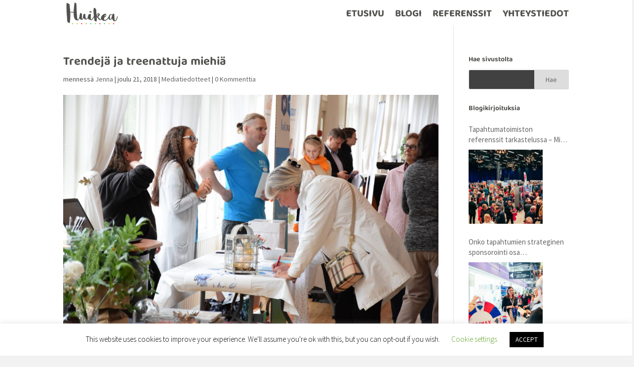

--- FILE ---
content_type: text/javascript; charset=UTF-8
request_url: https://huikea.net/wp-content/cache/busting/1/gtm-local.js
body_size: 33585
content:

// Copyright 2012 Google Inc. All rights reserved.
(function(){

var data = {
"resource": {
  "version":"1",
  
  "macros":[{"function":"__e"},{"function":"__cid"}],
  "tags":[{"function":"__rep","once_per_event":true,"vtp_containerId":["macro",1],"tag_id":1}],
  "predicates":[{"function":"_eq","arg0":["macro",0],"arg1":"gtm.js"}],
  "rules":[[["if",0],["add",0]]]
},
"runtime":[]




};


/*

 Copyright The Closure Library Authors.
 SPDX-License-Identifier: Apache-2.0
*/
var h,aa=function(a){var b=0;return function(){return b<a.length?{done:!1,value:a[b++]}:{done:!0}}},ca="function"==typeof Object.create?Object.create:function(a){var b=function(){};b.prototype=a;return new b},da;if("function"==typeof Object.setPrototypeOf)da=Object.setPrototypeOf;else{var ha;a:{var ia={a:!0},ka={};try{ka.__proto__=ia;ha=ka.a;break a}catch(a){}ha=!1}da=ha?function(a,b){a.__proto__=b;if(a.__proto__!==b)throw new TypeError(a+" is not extensible");return a}:null}
var ma=da,na=function(a,b){a.prototype=ca(b.prototype);a.prototype.constructor=a;if(ma)ma(a,b);else for(var c in b)if("prototype"!=c)if(Object.defineProperties){var d=Object.getOwnPropertyDescriptor(b,c);d&&Object.defineProperty(a,c,d)}else a[c]=b[c];a.Sj=b.prototype},oa=this||self,pa=function(a){return a};var ra=function(){},sa=function(a){return"function"==typeof a},k=function(a){return"string"==typeof a},ta=function(a){return"number"==typeof a&&!isNaN(a)},ua=Array.isArray,wa=function(a,b){if(a&&ua(a))for(var c=0;c<a.length;c++)if(a[c]&&b(a[c]))return a[c]},ya=function(a,b){if(!ta(a)||!ta(b)||a>b)a=0,b=2147483647;return Math.floor(Math.random()*(b-a+1)+a)},Aa=function(a,b){for(var c=new za,d=0;d<a.length;d++)c.set(a[d],!0);for(var e=0;e<b.length;e++)if(c.get(b[e]))return!0;return!1},Ba=function(a,
b){for(var c in a)Object.prototype.hasOwnProperty.call(a,c)&&b(c,a[c])},Ca=function(a){return!!a&&("[object Arguments]"==Object.prototype.toString.call(a)||Object.prototype.hasOwnProperty.call(a,"callee"))},Ea=function(a){return Math.round(Number(a))||0},Fa=function(a){return"false"==String(a).toLowerCase()?!1:!!a},Ga=function(a){var b=[];if(ua(a))for(var c=0;c<a.length;c++)b.push(String(a[c]));return b},Ha=function(a){return a?a.replace(/^\s+|\s+$/g,""):""},Ia=function(){return new Date(Date.now())},
Ja=function(){return Ia().getTime()},za=function(){this.prefix="gtm.";this.values={}};za.prototype.set=function(a,b){this.values[this.prefix+a]=b};za.prototype.get=function(a){return this.values[this.prefix+a]};
var Ka=function(a,b,c){return a&&a.hasOwnProperty(b)?a[b]:c},Ma=function(a){var b=a;return function(){if(b){var c=b;b=void 0;try{c()}catch(d){}}}},Na=function(a,b){for(var c in b)b.hasOwnProperty(c)&&(a[c]=b[c])},Oa=function(a){for(var b in a)if(a.hasOwnProperty(b))return!0;return!1},Pa=function(a,b){for(var c=[],d=0;d<a.length;d++)c.push(a[d]),c.push.apply(c,b[a[d]]||[]);return c},Qa=function(a,b){for(var c={},d=c,e=a.split("."),f=0;f<e.length-1;f++)d=d[e[f]]={};d[e[e.length-1]]=b;return c},Ra=/^\w{1,9}$/,
Sa=function(a,b){a=a||{};b=b||",";var c=[];Ba(a,function(d,e){Ra.test(d)&&e&&c.push(d)});return c.join(b)};var Ta,Ua=function(){if(void 0===Ta){var a=null,b=oa.trustedTypes;if(b&&b.createPolicy){try{a=b.createPolicy("goog#html",{createHTML:pa,createScript:pa,createScriptURL:pa})}catch(c){oa.console&&oa.console.error(c.message)}Ta=a}else Ta=a}return Ta};var Wa=function(a,b){this.m=b===Va?a:""};Wa.prototype.toString=function(){return this.m+""};var Va={};var Xa=/^(?:(?:https?|mailto|ftp):|[^:/?#]*(?:[/?#]|$))/i;function Ya(){var a=oa.navigator;if(a){var b=a.userAgent;if(b)return b}return""}function Za(a){return-1!=Ya().indexOf(a)};var $a={},ab=function(a,b,c){this.m=c===$a?a:""};ab.prototype.toString=function(){return this.m.toString()};var bb=function(a){return a instanceof ab&&a.constructor===ab?a.m:"type_error:SafeHtml"},cb=function(a){var b=Ua(),c=b?b.createHTML(a):a;return new ab(c,null,$a)},db=new ab(oa.trustedTypes&&oa.trustedTypes.emptyHTML||"",0,$a);/*

 SPDX-License-Identifier: Apache-2.0
*/
var eb=function(a,b){var c=function(){};c.prototype=a.prototype;var d=new c;a.apply(d,Array.prototype.slice.call(arguments,1));return d},fb=function(a){var b=a;return function(){if(b){var c=b;b=null;c()}}};var gb=function(a){var b=!1,c;return function(){b||(c=a(),b=!0);return c}}(function(){var a=document.createElement("div"),b=document.createElement("div");b.appendChild(document.createElement("div"));a.appendChild(b);var c=a.firstChild.firstChild;a.innerHTML=bb(db);return!c.parentElement});var B=window,F=document,hb=navigator,ib=F.currentScript&&F.currentScript.src,kb=function(a,b){var c=B[a];B[a]=void 0===c?b:c;return B[a]},lb=function(a,b){b&&(a.addEventListener?a.onload=b:a.onreadystatechange=function(){a.readyState in{loaded:1,complete:1}&&(a.onreadystatechange=null,b())})},mb={async:1,nonce:1,onerror:1,onload:1,src:1,type:1},nb={onload:1,src:1,width:1,height:1,style:1};function ob(a,b,c){b&&Ba(b,function(d,e){d=d.toLowerCase();c.hasOwnProperty(d)||a.setAttribute(d,e)})}
var pb=function(a,b,c,d){var e=F.createElement("script");ob(e,d,mb);e.type="text/javascript";e.async=!0;var f,g=Ua(),l=g?g.createScriptURL(a):a;f=new Wa(l,Va);e.src=f instanceof Wa&&f.constructor===Wa?f.m:"type_error:TrustedResourceUrl";var m,n,p,r=null==(p=(n=(e.ownerDocument&&e.ownerDocument.defaultView||window).document).querySelector)?void 0:p.call(n,"script[nonce]");(m=r?r.nonce||r.getAttribute("nonce")||"":"")&&e.setAttribute("nonce",m);lb(e,b);c&&(e.onerror=c);var t=F.getElementsByTagName("script")[0]||
F.body||F.head;t.parentNode.insertBefore(e,t);return e},qb=function(){if(ib){var a=ib.toLowerCase();if(0===a.indexOf("https://"))return 2;if(0===a.indexOf("http://"))return 3}return 1},rb=function(a,b,c,d,e){var f=e,g=!1;f||(f=F.createElement("iframe"),g=!0);ob(f,c,nb);d&&Ba(d,function(m,n){f.dataset[m]=n});f.height="0";f.width="0";f.style.display="none";f.style.visibility="hidden";if(g){var l=F.body&&F.body.lastChild||F.body||F.head;l.parentNode.insertBefore(f,l)}lb(f,b);void 0!==a&&(f.src=a);return f},
sb=function(a,b,c){var d=new Image(1,1);d.onload=function(){d.onload=null;b&&b()};d.onerror=function(){d.onerror=null;c&&c()};d.src=a;return d},tb=function(a,b,c,d){a.addEventListener?a.addEventListener(b,c,!!d):a.attachEvent&&a.attachEvent("on"+b,c)},ub=function(a,b,c){a.removeEventListener?a.removeEventListener(b,c,!1):a.detachEvent&&a.detachEvent("on"+b,c)},H=function(a){B.setTimeout(a,0)},vb=function(a,b){return a&&b&&a.attributes&&a.attributes[b]?a.attributes[b].value:null},wb=function(a){var b=
a.innerText||a.textContent||"";b&&" "!=b&&(b=b.replace(/^[\s\xa0]+|[\s\xa0]+$/g,""));b&&(b=b.replace(/(\xa0+|\s{2,}|\n|\r\t)/g," "));return b},xb=function(a){var b=F.createElement("div"),c=cb("A<div>"+a+"</div>"),d=b;if(gb())for(;d.lastChild;)d.removeChild(d.lastChild);d.innerHTML=bb(c);b=b.lastChild;for(var e=[];b.firstChild;)e.push(b.removeChild(b.firstChild));return e},yb=function(a,b,c){c=c||100;for(var d={},e=0;e<b.length;e++)d[b[e]]=!0;for(var f=a,g=0;f&&g<=c;g++){if(d[String(f.tagName).toLowerCase()])return f;
f=f.parentElement}return null},zb=function(a){var b;try{b=hb.sendBeacon&&hb.sendBeacon(a)}catch(c){}b||sb(a)},Ab=function(a,b){var c=a[b];c&&"string"===typeof c.animVal&&(c=c.animVal);return c},Bb=function(a){var b=F.featurePolicy;return b&&sa(b.allowsFeature)?b.allowsFeature(a):!1};/*
 jQuery (c) 2005, 2012 jQuery Foundation, Inc. jquery.org/license. */
var Cb=/\[object (Boolean|Number|String|Function|Array|Date|RegExp)\]/,Db=function(a){if(null==a)return String(a);var b=Cb.exec(Object.prototype.toString.call(Object(a)));return b?b[1].toLowerCase():"object"},Gb=function(a,b){return Object.prototype.hasOwnProperty.call(Object(a),b)},Hb=function(a){if(!a||"object"!=Db(a)||a.nodeType||a==a.window)return!1;try{if(a.constructor&&!Gb(a,"constructor")&&!Gb(a.constructor.prototype,"isPrototypeOf"))return!1}catch(c){return!1}for(var b in a);return void 0===
b||Gb(a,b)},J=function(a,b){var c=b||("array"==Db(a)?[]:{}),d;for(d in a)if(Gb(a,d)){var e=a[d];"array"==Db(e)?("array"!=Db(c[d])&&(c[d]=[]),c[d]=J(e,c[d])):Hb(e)?(Hb(c[d])||(c[d]={}),c[d]=J(e,c[d])):c[d]=e}return c};var Ib=function(a){if(void 0===a||ua(a)||Hb(a))return!0;switch(typeof a){case "boolean":case "number":case "string":case "function":return!0}return!1};var Jb=function(){var a=function(b){return{toString:function(){return b}}};return{fh:a("consent"),gh:a("consent_always_fire"),ef:a("convert_case_to"),ff:a("convert_false_to"),hf:a("convert_null_to"),jf:a("convert_true_to"),kf:a("convert_undefined_to"),Fj:a("debug_mode_metadata"),pb:a("function"),Rh:a("instance_name"),Vh:a("live_only"),Wh:a("malware_disabled"),Xh:a("metadata"),bi:a("original_activity_id"),Hj:a("original_vendor_template_id"),ai:a("once_per_event"),Rf:a("once_per_load"),Jj:a("priority_override"),
Kj:a("respected_consent_types"),Vf:a("setup_tags"),Wf:a("tag_id"),Xf:a("teardown_tags")}}();var ec;
var fc=[],gc=[],hc=[],ic=[],jc=[],kc={},lc,mc,nc,oc=function(a,b){var c=a["function"],d=b&&b.event;if(!c)throw Error("Error: No function name given for function call.");var e=kc[c],f={},g;for(g in a)if(a.hasOwnProperty(g))if(0===g.indexOf("vtp_"))e&&d&&d.jg&&d.jg(a[g]),f[void 0!==e?g:g.substr(4)]=a[g];else if(g===Jb.gh.toString()&&a[g]){}e&&d&&d.ig&&(f.vtp_gtmCachedValues=d.ig);
return void 0!==e?e(f):ec(c,f,b)},qc=function(a,b,c){c=c||[];var d={},e;for(e in a)a.hasOwnProperty(e)&&(d[e]=pc(a[e],b,c));return d},pc=function(a,b,c){if(ua(a)){var d;switch(a[0]){case "function_id":return a[1];case "list":d=[];for(var e=1;e<a.length;e++)d.push(pc(a[e],b,c));return d;case "macro":var f=a[1];if(c[f])return;var g=fc[f];if(!g||b.Le(g))return;c[f]=!0;try{var l=qc(g,b,c);l.vtp_gtmEventId=b.id;d=oc(l,{event:b,index:f,type:2});nc&&(d=nc.oi(d,l))}catch(A){b.Cg&&b.Cg(A,Number(f)),d=!1}c[f]=
!1;return d;case "map":d={};for(var m=1;m<a.length;m+=2)d[pc(a[m],b,c)]=pc(a[m+1],b,c);return d;case "template":d=[];for(var n=!1,p=1;p<a.length;p++){var r=pc(a[p],b,c);mc&&(n=n||r===mc.Zc);d.push(r)}return mc&&n?mc.vi(d):d.join("");case "escape":d=pc(a[1],b,c);if(mc&&ua(a[1])&&"macro"===a[1][0]&&mc.Qi(a))return mc.fj(d);d=String(d);for(var t=2;t<a.length;t++)Kb[a[t]]&&(d=Kb[a[t]](d));return d;case "tag":var u=a[1];if(!ic[u])throw Error("Unable to resolve tag reference "+u+".");return d={og:a[2],
index:u};case "zb":var q={arg0:a[2],arg1:a[3],ignore_case:a[5]};q["function"]=a[1];var v=rc(q,b,c),y=!!a[4];return y||2!==v?y!==(1===v):null;default:throw Error("Attempting to expand unknown Value type: "+a[0]+".");}}return a},rc=function(a,b,c){try{return lc(qc(a,b,c))}catch(d){JSON.stringify(a)}return 2};var uc=function(a){function b(t){for(var u=0;u<t.length;u++)d[t[u]]=!0}for(var c=[],d=[],e=sc(a),f=0;f<gc.length;f++){var g=gc[f],l=tc(g,e);if(l){for(var m=g.add||[],n=0;n<m.length;n++)c[m[n]]=!0;b(g.block||[])}else null===l&&b(g.block||[]);}for(var p=[],r=0;r<ic.length;r++)c[r]&&!d[r]&&(p[r]=!0);return p},tc=function(a,b){for(var c=a["if"]||[],d=0;d<c.length;d++){var e=b(c[d]);if(0===e)return!1;if(2===e)return null}for(var f=
a.unless||[],g=0;g<f.length;g++){var l=b(f[g]);if(2===l)return null;if(1===l)return!1}return!0},sc=function(a){var b=[];return function(c){void 0===b[c]&&(b[c]=rc(hc[c],a));return b[c]}};var vc={oi:function(a,b){b[Jb.ef]&&"string"===typeof a&&(a=1==b[Jb.ef]?a.toLowerCase():a.toUpperCase());b.hasOwnProperty(Jb.hf)&&null===a&&(a=b[Jb.hf]);b.hasOwnProperty(Jb.kf)&&void 0===a&&(a=b[Jb.kf]);b.hasOwnProperty(Jb.jf)&&!0===a&&(a=b[Jb.jf]);b.hasOwnProperty(Jb.ff)&&!1===a&&(a=b[Jb.ff]);return a}};
var O={Kb:"_ee",fd:"_syn_or_mod",Lj:"_uei",mc:"_eu",Ij:"_pci",Hb:"event_callback",Qc:"event_timeout",ya:"gtag.config",La:"gtag.get",wa:"purchase",Db:"refund",kb:"begin_checkout",Ab:"add_to_cart",Bb:"remove_from_cart",ph:"view_cart",nf:"add_to_wishlist",xa:"view_item",Cb:"view_promotion",Id:"select_promotion",Hd:"select_item",lb:"view_item_list",lf:"add_payment_info",oh:"add_shipping_info",Na:"value_key",Xa:"value_callback",U:"allow_ad_personalization_signals",hc:"restricted_data_processing",Zb:"allow_google_signals",
qa:"cookie_expires",Fb:"cookie_update",ic:"session_duration",Uc:"session_engaged_time",Ga:"user_properties",ra:"transport_url",T:"ads_data_redaction",Aa:"user_data",bc:"first_party_collection",C:"ad_storage",K:"analytics_storage",cf:"region",df:"wait_for_update",oa:"conversion_linker",Ea:"conversion_cookie_prefix",ia:"value",fa:"currency",Nf:"trip_type",aa:"items",Df:"passengers",Ld:"allow_custom_scripts",jc:"session_id",If:"quantity",ab:"transaction_id",Za:"language",Oc:"country",Nc:"allow_enhanced_conversions",
Qd:"aw_merchant_id",Od:"aw_feed_country",Pd:"aw_feed_language",Nd:"discount",W:"developer_id",Vc:"delivery_postal_code",Wd:"estimated_delivery_date",Ud:"shipping",ce:"new_customer",Rd:"customer_lifetime_value",Vd:"enhanced_conversions",Yb:"page_view",ka:"linker",N:"domains",Jb:"decorate_forms",zf:"enhanced_conversions_automatic_settings",wh:"auto_detection_enabled",Af:"ga_temp_client_id",Jd:"user_engagement",jh:"app_remove",kh:"app_store_refund",lh:"app_store_subscription_cancel",mh:"app_store_subscription_convert",
nh:"app_store_subscription_renew",qh:"first_open",rh:"first_visit",sh:"in_app_purchase",th:"session_start",uh:"allow_display_features",$b:"campaign",pf:"campaign_content",qf:"campaign_id",rf:"campaign_medium",sf:"campaign_name",tf:"campaign_source",uf:"campaign_term",Va:"client_id",ja:"cookie_domain",Eb:"cookie_name",Wa:"cookie_path",Fa:"cookie_flags",ac:"custom_map",Zd:"groups",Cf:"non_interaction",$a:"page_location",de:"page_path",Oa:"page_referrer",fc:"page_title",la:"send_page_view",ob:"send_to",
ee:"session_engaged",be:"_logged_in_state",fe:"session_number",Nh:"tracking_id",cb:"url_passthrough",Ib:"accept_incoming",cc:"url_position",Gf:"phone_conversion_number",Ef:"phone_conversion_callback",Ff:"phone_conversion_css_class",Hf:"phone_conversion_options",Hh:"phone_conversion_ids",Gh:"phone_conversion_country_code",Ma:"aw_remarketing",Md:"aw_remarketing_only",Kd:"gclid",vh:"auid",Bh:"affiliation",yf:"tax",Td:"list_name",xf:"checkout_step",wf:"checkout_option",Ch:"coupon",Dh:"promotions",eb:"user_id",
Lh:"retoken",za:"cookie_prefix",vf:"disable_merchant_reported_purchases",Ah:"dc_natural_search",zh:"dc_custom_params",Bf:"method",Mh:"search_term",yh:"content_type",Fh:"optimize_id",Eh:"experiments",Ya:"google_signals"};O.Sc="google_tld";O.Wc="update";O.Xd="firebase_id";O.Yd="ga_restrict_domain";O.Pc="event_settings";O.Sd="dynamic_event_settings";O.kc="user_data_settings";
O.Jf="screen_name";O.Kf="screen_resolution";O.nb="_x_19";O.Gb="_ecid";O.Rc="_x_20";O.ae="internal_traffic_results";O.Mf="traffic_type";O.Tc="referral_exclusion_definition";O.$d="ignore_referrer";O.xh="content_group";O.da="allow_interest_groups";var Xc={};O.Pf=Object.freeze((Xc[O.lf]=1,Xc[O.oh]=1,Xc[O.Ab]=1,Xc[O.Bb]=1,Xc[O.ph]=1,Xc[O.kb]=1,Xc[O.Hd]=1,Xc[O.lb]=1,Xc[O.Id]=1,Xc[O.Cb]=1,Xc[O.wa]=1,Xc[O.Db]=1,Xc[O.xa]=1,Xc[O.nf]=1,Xc));O.ie=Object.freeze([O.U,O.Zb,O.Fb]);O.Zh=Object.freeze([].concat(O.ie));O.je=Object.freeze([O.qa,O.Qc,O.ic,O.Uc]);O.$h=Object.freeze([].concat(O.je));
var Yc={};O.Ed=(Yc[O.C]="1",Yc[O.K]="2",Yc);var cd={},dd=function(a,b){cd[a]=cd[a]||[];cd[a][b]=!0},ed=function(a){for(var b=[],c=cd[a]||[],d=0;d<c.length;d++)c[d]&&(b[Math.floor(d/6)]^=1<<d%6);for(var e=0;e<b.length;e++)b[e]="ABCDEFGHIJKLMNOPQRSTUVWXYZabcdefghijklmnopqrstuvwxyz0123456789-_".charAt(b[e]||0);return b.join("")},fd=function(){for(var a=[],b=cd.GA4_EVENT||[],c=0;c<b.length;c++)b[c]&&a.push(c);return 0<a.length?a:void 0};var gd=function(a){dd("GTM",a)};var hd=new function(a,b){this.m=a;this.defaultValue=void 0===b?!1:b}(1933);var jd=function(){var a=id,b="Je";if(a.Je&&a.hasOwnProperty(b))return a.Je;var c=new a;a.Je=c;a.hasOwnProperty(b);return c};var id=function(){var a={};this.m=function(){var b=hd.m,c=hd.defaultValue;return null!=a[b]?a[b]:c};this.o=function(){a[hd.m]=!0}};var kd=[];function ld(){var a=kb("google_tag_data",{});a.ics||(a.ics={entries:{},set:md,update:nd,addListener:od,notifyListeners:pd,active:!1,usedDefault:!1,usedUpdate:!1,accessedDefault:!1,accessedAny:!1,wasSetLate:!1});return a.ics}
function md(a,b,c,d,e,f){var g=ld();!g.usedDefault&&g.usedUpdate&&(g.wasSetLate=!0);g.usedDefault||!g.accessedDefault&&!g.accessedAny||(g.wasSetLate=!0);g.active=!0;g.usedDefault=!0;if(void 0!=b){var l=g.entries,m=l[a]||{},n=m.region,p=c&&k(c)?c.toUpperCase():void 0;d=d.toUpperCase();e=e.toUpperCase();if(""===d||p===e||(p===d?n!==e:!p&&!n)){var r=!!(f&&0<f&&void 0===m.update),t={region:p,initial:"granted"===b,update:m.update,quiet:r};if(""!==d||!1!==m.initial)l[a]=t;r&&B.setTimeout(function(){l[a]===
t&&t.quiet&&(t.quiet=!1,qd(a),pd(),dd("TAGGING",2))},f)}}}function nd(a,b){var c=ld();c.usedDefault||c.usedUpdate||!c.accessedAny||(c.wasSetLate=!0);c.active=!0;c.usedUpdate=!0;if(void 0!=b){var d=rd(a),e=c.entries,f=e[a]=e[a]||{};f.update="granted"===b;var g=rd(a);f.quiet?(f.quiet=!1,qd(a)):g!==d&&qd(a)}}function od(a,b){kd.push({Ae:a,Ci:b})}function qd(a){for(var b=0;b<kd.length;++b){var c=kd[b];ua(c.Ae)&&-1!==c.Ae.indexOf(a)&&(c.Ig=!0)}}
function pd(a){for(var b=0;b<kd.length;++b){var c=kd[b];if(c.Ig){c.Ig=!1;try{c.Ci({consentEventId:a})}catch(d){}}}}
var rd=function(a){var b=ld();b.accessedAny=!0;var c=b.entries[a]||{};return void 0!==c.update?c.update:c.initial},sd=function(a){var b=ld();b.accessedDefault=!0;return(b.entries[a]||{}).initial},wd=function(a){var b=ld();b.accessedAny=!0;return!(b.entries[a]||{}).quiet},xd=function(){if(!jd().m())return!1;var a=ld();a.accessedAny=!0;return a.active},yd=function(){var a=ld();a.accessedDefault=!0;return a.usedDefault},zd=function(a,b){ld().addListener(a,b)},Ad=function(a){ld().notifyListeners(a)},
Bd=function(a,b){function c(){for(var e=0;e<b.length;e++)if(!wd(b[e]))return!0;return!1}if(c()){var d=!1;zd(b,function(e){d||c()||(d=!0,a(e))})}else a({})},Cd=function(a,b){function c(){for(var f=[],g=0;g<d.length;g++){var l=d[g];!1===rd(l)||e[l]||(f.push(l),e[l]=!0)}return f}var d=k(b)?[b]:b,e={};c().length!==d.length&&zd(d,function(f){var g=c();0<g.length&&(f.Ae=g,a(f))})};function Dd(){}function Ed(){};function Fd(a){for(var b=[],c=0;c<Gd.length;c++){var d=a(Gd[c]);b[c]=!0===d?"1":!1===d?"0":"-"}return b.join("")}
var Gd=[O.C,O.K],Hd=function(a){var b=a[O.cf];b&&gd(40);var c=a[O.df];c&&gd(41);for(var d=ua(b)?b:[b],e={Wb:0};e.Wb<d.length;e={Wb:e.Wb},++e.Wb)Ba(a,function(f){return function(g,l){if(g!==O.cf&&g!==O.df){var m=d[f.Wb];ld().set(g,l,m,"SE","",c)}}}(e))},Id=0,Jd=function(a,b){Ba(a,function(e,f){ld().update(e,f)});Ad(b);var c=Ja(),d=c-Id;Id&&0<=d&&1E3>d&&gd(66);Id=c},Kd=function(a){var b=rd(a);return void 0!=b?b:!0},Ld=function(){return"G1"+Fd(rd)},Md=function(){return"G1"+
Fd(sd)},Nd=function(a,b){Cd(a,b)},Od=function(a,b){Bd(a,b)};var Qd=function(a){return Pd?F.querySelectorAll(a):null},Rd=function(a,b){if(!Pd)return null;if(Element.prototype.closest)try{return a.closest(b)}catch(e){return null}var c=Element.prototype.matches||Element.prototype.webkitMatchesSelector||Element.prototype.mozMatchesSelector||Element.prototype.msMatchesSelector||Element.prototype.oMatchesSelector,d=a;if(!F.documentElement.contains(d))return null;do{try{if(c.call(d,b))return d}catch(e){break}d=d.parentElement||d.parentNode}while(null!==d&&1===d.nodeType);
return null},Sd=!1;if(F.querySelectorAll)try{var Td=F.querySelectorAll(":root");Td&&1==Td.length&&Td[0]==F.documentElement&&(Sd=!0)}catch(a){}var Pd=Sd;var me=function(){this.eventModel={};this.targetConfig={};this.containerConfig={};this.globalConfig={};this.remoteConfig={};this.onSuccess=function(){};this.onFailure=function(){};this.setContainerTypeLoaded=function(){};this.getContainerTypeLoaded=function(){};this.eventId=void 0;this.isGtmEvent=!1},ne=function(a){var b=new me;b.eventModel=a;return b},re=function(a,b){a.targetConfig=b;return a},se=function(a,b){a.containerConfig=b;return a},te=function(a,b){a.globalConfig=b;return a},ue=function(a,
b){a.remoteConfig=b;return a},ve=function(a,b){a.onSuccess=b;return a},we=function(a,b){a.setContainerTypeLoaded=b;return a},xe=function(a,b){a.getContainerTypeLoaded=b;return a},ye=function(a,b){a.onFailure=b;return a};
me.prototype.getWithConfig=function(a){if(void 0!==this.eventModel[a])return this.eventModel[a];if(void 0!==this.targetConfig[a])return this.targetConfig[a];if(void 0!==this.containerConfig[a])return this.containerConfig[a];if(void 0!==this.globalConfig[a])return this.globalConfig[a];if(void 0!==this.remoteConfig[a])return this.remoteConfig[a]};
var ze=function(a){function b(d){for(var e=Object.keys(d),f=0;f<e.length;++f)c[e[f]]=1}var c={};b(a.eventModel);b(a.targetConfig);b(a.containerConfig);b(a.globalConfig);return Object.keys(c)},Ae=function(a,b,c){function d(g){Hb(g)&&Ba(g,function(l,m){f=!0;e[l]=m})}var e={},f=!1;c&&1!==c||(d(a.remoteConfig[b]),d(a.globalConfig[b]),d(a.containerConfig[b]),d(a.targetConfig[b]));c&&2!==c||d(a.eventModel[b]);return f?e:void 0},Be=function(a){var b=[O.$b,O.pf,O.qf,O.rf,O.sf,O.tf,O.uf],c={},d=!1,e=function(f){for(var g=
0;g<b.length;g++)void 0!==f[b[g]]&&(c[b[g]]=f[b[g]],d=!0);return d};if(e(a.eventModel)||e(a.targetConfig)||e(a.containerConfig)||e(a.globalConfig))return c;e(a.remoteConfig);return c},Ce=function(a){var b=[],c;for(c in a.eventModel)c!==O.Kb&&a.eventModel.hasOwnProperty(c)&&void 0!==a.eventModel[c]&&b.push(c);return b};var S={},U=B.google_tag_manager=B.google_tag_manager||{},De=Math.random();S.I="UA-72230673-1";S.dd="220";S.V="dataLayer";S.ih="ChEIgJfujwYQsuKtvoyZmY+DARImAK6dQ3xV3r6dIMrk5k3xE3ZvnbHEm0+uqprGosi44mL2YWL7URoaAnXC";var Ee={__cl:!0,__ecl:!0,__ehl:!0,__evl:!0,__fal:!0,__fil:!0,__fsl:!0,__hl:!0,__jel:!0,__lcl:!0,__sdl:!0,__tl:!0,__ytl:!0},Fe={__paused:!0,__tg:!0},Ge;
for(Ge in Ee)Ee.hasOwnProperty(Ge)&&(Fe[Ge]=!0);S.Fd="www.googletagmanager.com";var He,Ie=S.Fd+"/gtm.js";Ie=S.Fd+"/gtag/js";He=Ie;var Je=Fa(""),Ke=null,Le=null,Me="https://www.googletagmanager.com/a?id="+S.I+"&cv=1",Ne={},Oe={},Pe=function(){var a=U.sequence||1;U.sequence=a+1;return a};S.hh="";var Qe="";
S.ed=Qe;var Re=new za,Se={},Te={},We={name:S.V,set:function(a,b){J(Qa(a,b),Se);Ue()},get:function(a){return Ve(a,2)},reset:function(){Re=new za;Se={};Ue()}},Ve=function(a,b){return 2!=b?Re.get(a):Xe(a)},Xe=function(a){var b,c=a.split(".");b=b||[];for(var d=Se,e=0;e<c.length;e++){if(null===d)return!1;if(void 0===d)break;d=d[c[e]];if(-1!==b.indexOf(d))return}return d},Ye=function(a,b){Te.hasOwnProperty(a)||(Re.set(a,b),J(Qa(a,b),Se),Ue())},Ue=function(a){Ba(Te,function(b,c){Re.set(b,c);J(Qa(b,void 0),Se);J(Qa(b,
c),Se);a&&delete Te[b]})},Ze=function(a,b){var c,d=1!==(void 0===b?2:b)?Xe(a):Re.get(a);"array"===Db(d)||"object"===Db(d)?c=J(d):c=d;return c};var $e,af=!1,bf=function(a){if(!af){af=!0;$e=$e||{}}return $e[a]};var cf=function(a){if(F.hidden)return!0;var b=a.getBoundingClientRect();if(b.top==b.bottom||b.left==b.right||!B.getComputedStyle)return!0;var c=B.getComputedStyle(a,null);if("hidden"===c.visibility)return!0;for(var d=a,e=c;d;){if("none"===e.display)return!0;var f=e.opacity,g=e.filter;if(g){var l=g.indexOf("opacity(");0<=l&&(g=g.substring(l+8,g.indexOf(")",l)),"%"==g.charAt(g.length-1)&&(g=g.substring(0,g.length-1)),f=Math.min(g,f))}if(void 0!==f&&0>=f)return!0;(d=d.parentElement)&&(e=B.getComputedStyle(d,
null))}return!1};var mf=/:[0-9]+$/,nf=function(a,b,c){for(var d=a.split("&"),e=0;e<d.length;e++){var f=d[e].split("=");if(decodeURIComponent(f[0]).replace(/\+/g," ")===b){var g=f.slice(1).join("=");return c?g:decodeURIComponent(g).replace(/\+/g," ")}}},qf=function(a,b,c,d,e){b&&(b=String(b).toLowerCase());if("protocol"===b||"port"===b)a.protocol=of(a.protocol)||of(B.location.protocol);"port"===b?a.port=String(Number(a.hostname?a.port:B.location.port)||("http"==a.protocol?80:"https"==a.protocol?443:"")):"host"===b&&
(a.hostname=(a.hostname||B.location.hostname).replace(mf,"").toLowerCase());return pf(a,b,c,d,e)},pf=function(a,b,c,d,e){var f,g=of(a.protocol);b&&(b=String(b).toLowerCase());switch(b){case "url_no_fragment":f=rf(a);break;case "protocol":f=g;break;case "host":f=a.hostname.replace(mf,"").toLowerCase();if(c){var l=/^www\d*\./.exec(f);l&&l[0]&&(f=f.substr(l[0].length))}break;case "port":f=String(Number(a.port)||("http"==g?80:"https"==g?443:""));break;case "path":a.pathname||a.hostname||dd("TAGGING",
1);f="/"==a.pathname.substr(0,1)?a.pathname:"/"+a.pathname;var m=f.split("/");0<=(d||[]).indexOf(m[m.length-1])&&(m[m.length-1]="");f=m.join("/");break;case "query":f=a.search.replace("?","");e&&(f=nf(f,e,void 0));break;case "extension":var n=a.pathname.split(".");f=1<n.length?n[n.length-1]:"";f=f.split("/")[0];break;case "fragment":f=a.hash.replace("#","");break;default:f=a&&a.href}return f},of=function(a){return a?a.replace(":","").toLowerCase():""},rf=function(a){var b="";if(a&&a.href){var c=a.href.indexOf("#");
b=0>c?a.href:a.href.substr(0,c)}return b},sf=function(a){var b=F.createElement("a");a&&(b.href=a);var c=b.pathname;"/"!==c[0]&&(a||dd("TAGGING",1),c="/"+c);var d=b.hostname.replace(mf,"");return{href:b.href,protocol:b.protocol,host:b.host,hostname:d,pathname:c,search:b.search,hash:b.hash,port:b.port}},tf=function(a){function b(n){var p=n.split("=")[0];return 0>d.indexOf(p)?n:p+"=0"}function c(n){return n.split("&").map(b).filter(function(p){return void 0!=p}).join("&")}var d="gclid dclid gbraid wbraid gclaw gcldc gclha gclgf gclgb _gl".split(" "),
e=sf(a),f=a.split(/[?#]/)[0],g=e.search,l=e.hash;"?"===g[0]&&(g=g.substring(1));"#"===l[0]&&(l=l.substring(1));g=c(g);l=c(l);""!==g&&(g="?"+g);""!==l&&(l="#"+l);var m=""+f+g+l;"/"===m[m.length-1]&&(m=m.substring(0,m.length-1));return m};var uf={};var Nf={},Of=function(a,b){if(B._gtmexpgrp&&B._gtmexpgrp.hasOwnProperty(a))return B._gtmexpgrp[a];void 0===Nf[a]&&(Nf[a]=Math.floor(Math.random()*b));return Nf[a]};var Pf=function(a){var b=1,c,d,e;if(a)for(b=0,d=a.length-1;0<=d;d--)e=a.charCodeAt(d),b=(b<<6&268435455)+e+(e<<14),c=b&266338304,b=0!=c?b^c>>21:b;return b};var Qf=function(a,b,c){for(var d=[],e=b.split(";"),f=0;f<e.length;f++){var g=e[f].split("="),l=g[0].replace(/^\s*|\s*$/g,"");if(l&&l==a){var m=g.slice(1).join("=").replace(/^\s*|\s*$/g,"");m&&c&&(m=decodeURIComponent(m));d.push(m)}}return d};function Rf(a){return"null"!==a.origin};var Uf=function(a,b,c,d){return Sf(d)?Qf(a,String(b||Tf()),c):[]},bg=function(a,b,c,d,e){if(Sf(e)){var f=Vf(a,d,e);if(1===f.length)return f[0].id;if(0!==f.length){f=Wf(f,function(g){return g.nd},b);if(1===f.length)return f[0].id;f=Wf(f,function(g){return g.Cc},c);return f[0]?f[0].id:void 0}}};function cg(a,b,c,d){var e=Tf(),f=window;Rf(f)&&(f.document.cookie=a);var g=Tf();return e!=g||void 0!=c&&0<=Uf(b,g,!1,d).indexOf(c)}
var gg=function(a,b,c){function d(u,q,v){if(null==v)return delete g[q],u;g[q]=v;return u+"; "+q+"="+v}function e(u,q){if(null==q)return delete g[q],u;g[q]=!0;return u+"; "+q}if(!Sf(c.Ra))return 2;var f;void 0==b?f=a+"=deleted; expires="+(new Date(0)).toUTCString():(c.encode&&(b=encodeURIComponent(b)),b=dg(b),f=a+"="+b);var g={};f=d(f,"path",c.path);var l;c.expires instanceof Date?l=c.expires.toUTCString():null!=c.expires&&(l=""+c.expires);f=d(f,"expires",l);f=d(f,"max-age",c.Oj);f=d(f,"samesite",
c.Qj);c.Rj&&(f=e(f,"secure"));var m=c.domain;if(m&&"auto"===m.toLowerCase()){for(var n=eg(),p=0;p<n.length;++p){var r="none"!==n[p]?n[p]:void 0,t=d(f,"domain",r);t=e(t,c.flags);if(!fg(r,c.path)&&cg(t,a,b,c.Ra))return 0}return 1}m&&"none"!==m.toLowerCase()&&(f=d(f,"domain",m));f=e(f,c.flags);return fg(m,c.path)?1:cg(f,a,b,c.Ra)?0:1},hg=function(a,b,c){null==c.path&&(c.path="/");c.domain||(c.domain="auto");return gg(a,b,c)};
function Wf(a,b,c){for(var d=[],e=[],f,g=0;g<a.length;g++){var l=a[g],m=b(l);m===c?d.push(l):void 0===f||m<f?(e=[l],f=m):m===f&&e.push(l)}return 0<d.length?d:e}function Vf(a,b,c){for(var d=[],e=Uf(a,void 0,void 0,c),f=0;f<e.length;f++){var g=e[f].split("."),l=g.shift();if(!b||-1!==b.indexOf(l)){var m=g.shift();m&&(m=m.split("-"),d.push({id:g.join("."),nd:1*m[0]||1,Cc:1*m[1]||1}))}}return d}
var dg=function(a){a&&1200<a.length&&(a=a.substring(0,1200));return a},ig=/^(www\.)?google(\.com?)?(\.[a-z]{2})?$/,jg=/(^|\.)doubleclick\.net$/i,fg=function(a,b){return jg.test(window.document.location.hostname)||"/"===b&&ig.test(a)},Tf=function(){return Rf(window)?window.document.cookie:""},eg=function(){var a=[],b=window.document.location.hostname.split(".");if(4===b.length){var c=b[b.length-1];if(parseInt(c,10).toString()===c)return["none"]}for(var d=b.length-2;0<=d;d--)a.push(b.slice(d).join("."));
var e=window.document.location.hostname;jg.test(e)||ig.test(e)||a.push("none");return a},Sf=function(a){if(!jd().m()||!a||!xd())return!0;if(!wd(a))return!1;var b=rd(a);return null==b?!0:!!b};var kg=function(a){var b=Math.round(2147483647*Math.random());return a?String(b^Pf(a)&2147483647):String(b)},lg=function(a){return[kg(a),Math.round(Ja()/1E3)].join(".")},og=function(a,b,c,d,e){var f=mg(b);return bg(a,f,ng(c),d,e)},pg=function(a,b,c,d){var e=""+mg(c),f=ng(d);1<f&&(e+="-"+f);return[b,e,a].join(".")},mg=function(a){if(!a)return 1;a=0===a.indexOf(".")?a.substr(1):a;return a.split(".").length},ng=function(a){if(!a||"/"===a)return 1;"/"!==a[0]&&(a="/"+a);"/"!==a[a.length-1]&&(a+="/");return a.split("/").length-
1};function qg(a,b,c){var d,e=Number(null!=a.ub?a.ub:void 0);0!==e&&(d=new Date((b||Ja())+1E3*(e||7776E3)));return{path:a.path,domain:a.domain,flags:a.flags,encode:!!c,expires:d}};var rg=["1"],sg={},tg={},xg=function(a,b){b=void 0===b?!0:b;var c=ug(a.prefix);if(!sg[c]&&!vg(c,a.path,a.domain)&&b){var d=ug(a.prefix),e=lg();if(0===wg(d,e,a)){var f=kb("google_tag_data",{});f._gcl_au?dd("GTM",57):f._gcl_au=e}vg(c,a.path,a.domain)}};function wg(a,b,c,d){var e=pg(b,"1",c.domain,c.path),f=qg(c,d);f.Ra="ad_storage";return hg(a,e,f)}
function vg(a,b,c){var d=og(a,b,c,rg,"ad_storage");if(!d)return!1;var e=d.split(".");5===e.length?(sg[a]=e.slice(0,2).join("."),tg[a]={id:e.slice(2,4).join("."),zg:Number(e[4])||0}):3===e.length?tg[a]={id:e.slice(0,2).join("."),zg:Number(e[2])||0}:sg[a]=d;return!0}function ug(a){return(a||"_gcl")+"_au"};var yg=function(a){for(var b=[],c=F.cookie.split(";"),d=new RegExp("^\\s*"+(a||"_gac")+"_(UA-\\d+-\\d+)=\\s*(.+?)\\s*$"),e=0;e<c.length;e++){var f=c[e].match(d);f&&b.push({Ze:f[1],value:f[2],timestamp:Number(f[2].split(".")[1])||0})}b.sort(function(g,l){return l.timestamp-g.timestamp});return b};
function zg(a,b){var c=yg(a),d={};if(!c||!c.length)return d;for(var e=0;e<c.length;e++){var f=c[e].value.split(".");if(!("1"!==f[0]||b&&3>f.length||!b&&3!==f.length)&&Number(f[1])){d[c[e].Ze]||(d[c[e].Ze]=[]);var g={version:f[0],timestamp:1E3*Number(f[1]),sa:f[2]};b&&3<f.length&&(g.labels=f.slice(3));d[c[e].Ze].push(g)}}return d};function Ag(){for(var a=Bg,b={},c=0;c<a.length;++c)b[a[c]]=c;return b}function Cg(){var a="ABCDEFGHIJKLMNOPQRSTUVWXYZ";a+=a.toLowerCase()+"0123456789-_";return a+"."}var Bg,Dg;
function Eg(a){function b(m){for(;d<a.length;){var n=a.charAt(d++),p=Dg[n];if(null!=p)return p;if(!/^[\s\xa0]*$/.test(n))throw Error("Unknown base64 encoding at char: "+n);}return m}Bg=Bg||Cg();Dg=Dg||Ag();for(var c="",d=0;;){var e=b(-1),f=b(0),g=b(64),l=b(64);if(64===l&&-1===e)return c;c+=String.fromCharCode(e<<2|f>>4);64!=g&&(c+=String.fromCharCode(f<<4&240|g>>2),64!=l&&(c+=String.fromCharCode(g<<6&192|l)))}};var Fg;var Jg=function(){var a=Gg,b=Hg,c=Ig(),d=function(g){a(g.target||g.srcElement||{})},e=function(g){b(g.target||g.srcElement||{})};if(!c.init){tb(F,"mousedown",d);tb(F,"keyup",d);tb(F,"submit",e);var f=HTMLFormElement.prototype.submit;HTMLFormElement.prototype.submit=function(){b(this);f.call(this)};c.init=!0}},Kg=function(a,b,c,d,e){var f={callback:a,domains:b,fragment:2===c,placement:c,forms:d,sameHost:e};Ig().decorators.push(f)},Lg=function(a,b,c){for(var d=Ig().decorators,e={},f=0;f<d.length;++f){var g=
d[f],l;if(l=!c||g.forms)a:{var m=g.domains,n=a,p=!!g.sameHost;if(m&&(p||n!==F.location.hostname))for(var r=0;r<m.length;r++)if(m[r]instanceof RegExp){if(m[r].test(n)){l=!0;break a}}else if(0<=n.indexOf(m[r])||p&&0<=m[r].indexOf(n)){l=!0;break a}l=!1}if(l){var t=g.placement;void 0==t&&(t=g.fragment?2:1);t===b&&Na(e,g.callback())}}return e};function Ig(){var a=kb("google_tag_data",{}),b=a.gl;b&&b.decorators||(b={decorators:[]},a.gl=b);return b};var Mg=/(.*?)\*(.*?)\*(.*)/,Ng=/^https?:\/\/([^\/]*?)\.?cdn\.ampproject\.org\/?(.*)/,Og=/^(?:www\.|m\.|amp\.)+/,Pg=/([^?#]+)(\?[^#]*)?(#.*)?/;function Qg(a){return new RegExp("(.*?)(^|&)"+a+"=([^&]*)&?(.*)")}
var Sg=function(a){var b=[],c;for(c in a)if(a.hasOwnProperty(c)){var d=a[c];if(void 0!==d&&d===d&&null!==d&&"[object Object]"!==d.toString()){b.push(c);var e=b,f=e.push,g,l=String(d);Bg=Bg||Cg();Dg=Dg||Ag();for(var m=[],n=0;n<l.length;n+=3){var p=n+1<l.length,r=n+2<l.length,t=l.charCodeAt(n),u=p?l.charCodeAt(n+1):0,q=r?l.charCodeAt(n+2):0,v=t>>2,y=(t&3)<<4|u>>4,A=(u&15)<<2|q>>6,w=q&63;r||(w=64,p||(A=64));m.push(Bg[v],Bg[y],Bg[A],Bg[w])}g=m.join("");f.call(e,g)}}var z=b.join("*");return["1",Rg(z),
z].join("*")};function Rg(a,b){var c=[B.navigator.userAgent,(new Date).getTimezoneOffset(),hb.userLanguage||hb.language,Math.floor(Ja()/60/1E3)-(void 0===b?0:b),a].join("*"),d;if(!(d=Fg)){for(var e=Array(256),f=0;256>f;f++){for(var g=f,l=0;8>l;l++)g=g&1?g>>>1^3988292384:g>>>1;e[f]=g}d=e}Fg=d;for(var m=4294967295,n=0;n<c.length;n++)m=m>>>8^Fg[(m^c.charCodeAt(n))&255];return((m^-1)>>>0).toString(36)}
function Tg(){return function(a){var b=sf(B.location.href),c=b.search.replace("?",""),d=nf(c,"_gl",!0)||"";a.query=Ug(d)||{};var e=qf(b,"fragment").match(Qg("_gl"));a.fragment=Ug(e&&e[3]||"")||{}}}
var Vg=function(a){var b=Tg(),c=Ig();c.data||(c.data={query:{},fragment:{}},b(c.data));var d={},e=c.data;e&&(Na(d,e.query),a&&Na(d,e.fragment));return d},Ug=function(a){try{var b;a:{if(a){var c;b:{for(var d=a,e=0;3>e;++e){var f=Mg.exec(d);if(f){c=f;break b}d=decodeURIComponent(d)}c=void 0}var g=c;if(g&&"1"===g[1]){var l=g[3],m;b:{for(var n=g[2],p=0;3>p;++p)if(n===Rg(l,p)){m=!0;break b}m=!1}if(m){b=l;break a}dd("TAGGING",7)}}b=void 0}var r=b;if(void 0!==r){for(var t={},u=r?r.split("*"):[],q=0;q+1<
u.length;q+=2){var v=u[q],y=Eg(u[q+1]);t[v]=y}dd("TAGGING",6);return t}}catch(A){dd("TAGGING",8)}};function Wg(a,b,c,d){function e(p){var r=p,t=Qg(a).exec(r),u=r;if(t){var q=t[2],v=t[4];u=t[1];v&&(u=u+q+v)}p=u;var y=p.charAt(p.length-1);p&&"&"!==y&&(p+="&");return p+n}d=void 0===d?!1:d;var f=Pg.exec(c);if(!f)return"";var g=f[1],l=f[2]||"",m=f[3]||"",n=a+"="+b;d?m="#"+e(m.substring(1)):l="?"+e(l.substring(1));return""+g+l+m}
function Xg(a,b){var c="FORM"===(a.tagName||"").toUpperCase(),d=Lg(b,1,c),e=Lg(b,2,c),f=Lg(b,3,c);if(Oa(d)){var g=Sg(d);c?Yg("_gl",g,a):Zg("_gl",g,a,!1)}if(!c&&Oa(e)){var l=Sg(e);Zg("_gl",l,a,!0)}for(var m in f)if(f.hasOwnProperty(m))a:{var n=m,p=f[m],r=a;if(r.tagName){if("a"===r.tagName.toLowerCase()){Zg(n,p,r,void 0);break a}if("form"===r.tagName.toLowerCase()){Yg(n,p,r);break a}}"string"==typeof r&&Wg(n,p,r,void 0)}}
function Zg(a,b,c,d){if(c.href){var e=Wg(a,b,c.href,void 0===d?!1:d);Xa.test(e)&&(c.href=e)}}
function Yg(a,b,c){if(c&&c.action){var d=(c.method||"").toLowerCase();if("get"===d){for(var e=c.childNodes||[],f=!1,g=0;g<e.length;g++){var l=e[g];if(l.name===a){l.setAttribute("value",b);f=!0;break}}if(!f){var m=F.createElement("input");m.setAttribute("type","hidden");m.setAttribute("name",a);m.setAttribute("value",b);c.appendChild(m)}}else if("post"===d){var n=Wg(a,b,c.action);Xa.test(n)&&(c.action=n)}}}
function Gg(a){try{var b;a:{for(var c=a,d=100;c&&0<d;){if(c.href&&c.nodeName.match(/^a(?:rea)?$/i)){b=c;break a}c=c.parentNode;d--}b=null}var e=b;if(e){var f=e.protocol;"http:"!==f&&"https:"!==f||Xg(e,e.hostname)}}catch(g){}}function Hg(a){try{if(a.action){var b=qf(sf(a.action),"host");Xg(a,b)}}catch(c){}}
var $g=function(a,b,c,d){Jg();Kg(a,b,"fragment"===c?2:1,!!d,!1)},ah=function(a,b){Jg();Kg(a,[pf(B.location,"host",!0)],b,!0,!0)},bh=function(){var a=F.location.hostname,b=Ng.exec(F.referrer);if(!b)return!1;var c=b[2],d=b[1],e="";if(c){var f=c.split("/"),g=f[1];e="s"===g?decodeURIComponent(f[2]):decodeURIComponent(g)}else if(d){if(0===d.indexOf("xn--"))return!1;e=d.replace(/-/g,".").replace(/\.\./g,"-")}var l=a.replace(Og,""),m=e.replace(Og,""),n;if(!(n=l===m)){var p="."+m;n=l.substring(l.length-p.length,
l.length)===p}return n},ch=function(a,b){return!1===a?!1:a||b||bh()};var dh={};var eh=/^\w+$/,fh=/^[\w-]+$/,gh={aw:"_aw",dc:"_dc",gf:"_gf",ha:"_ha",gp:"_gp",gb:"_gb"},hh=function(){if(!jd().m()||!xd())return!0;var a=rd("ad_storage");return null==a?!0:!!a},ih=function(a,b){wd("ad_storage")?hh()?a():Cd(a,"ad_storage"):b?dd("TAGGING",3):Bd(function(){ih(a,!0)},["ad_storage"])},kh=function(a){return jh(a).map(function(b){return b.sa})},jh=function(a){var b=[];if(!Rf(B)||!F.cookie)return b;var c=Uf(a,F.cookie,void 0,"ad_storage");if(!c||0==c.length)return b;for(var d={},e=0;e<c.length;d=
{Jc:d.Jc},e++){var f=lh(c[e]);if(null!=f){var g=f,l=g.version;d.Jc=g.sa;var m=g.timestamp,n=g.labels,p=wa(b,function(r){return function(t){return t.sa===r.Jc}}(d));p?(p.timestamp=Math.max(p.timestamp,m),p.labels=mh(p.labels,n||[])):b.push({version:l,sa:d.Jc,timestamp:m,labels:n})}}b.sort(function(r,t){return t.timestamp-r.timestamp});return nh(b)};function mh(a,b){for(var c={},d=[],e=0;e<a.length;e++)c[a[e]]=!0,d.push(a[e]);for(var f=0;f<b.length;f++)c[b[f]]||d.push(b[f]);return d}
function oh(a){return a&&"string"==typeof a&&a.match(eh)?a:"_gcl"}
var qh=function(){var a=sf(B.location.href),b=qf(a,"query",!1,void 0,"gclid"),c=qf(a,"query",!1,void 0,"gclsrc"),d=qf(a,"query",!1,void 0,"wbraid"),e=qf(a,"query",!1,void 0,"dclid");if(!b||!c||!d){var f=a.hash.replace("#","");b=b||nf(f,"gclid",void 0);c=c||nf(f,"gclsrc",void 0);d=d||nf(f,"wbraid",void 0)}return ph(b,c,e,d)},ph=function(a,b,c,d){var e={},f=function(g,l){e[l]||(e[l]=[]);e[l].push(g)};e.gclid=a;e.gclsrc=b;e.dclid=c;void 0!==d&&fh.test(d)&&(e.gbraid=d,f(d,"gb"));if(void 0!==a&&a.match(fh))switch(b){case void 0:f(a,
"aw");break;case "aw.ds":f(a,"aw");f(a,"dc");break;case "ds":f(a,"dc");break;case "3p.ds":f(a,"dc");break;case "gf":f(a,"gf");break;case "ha":f(a,"ha")}c&&f(c,"dc");return e},sh=function(a){var b=qh();ih(function(){rh(b,!1,a)})};
function rh(a,b,c,d,e){function f(y,A){var w=th(y,g);w&&(hg(w,A,l),m=!0)}c=c||{};e=e||[];var g=oh(c.prefix);d=d||Ja();var l=qg(c,d,!0);l.Ra="ad_storage";var m=!1,n=Math.round(d/1E3),p=function(y){var A=["GCL",n,y];0<e.length&&A.push(e.join("."));return A.join(".")};a.aw&&f("aw",p(a.aw[0]));a.dc&&f("dc",p(a.dc[0]));a.gf&&f("gf",p(a.gf[0]));a.ha&&f("ha",p(a.ha[0]));a.gp&&f("gp",p(a.gp[0]));if((void 0==dh.enable_gbraid_cookie_write?0:dh.enable_gbraid_cookie_write)&&!m&&a.gb){var r=a.gb[0],t=th("gb",
g),u=!1;if(!b)for(var q=jh(t),v=0;v<q.length;v++)q[v].sa===r&&q[v].labels&&0<q[v].labels.length&&(u=!0);u||f("gb",p(r))}}
var vh=function(a,b){var c=Vg(!0);ih(function(){for(var d=oh(b.prefix),e=0;e<a.length;++e){var f=a[e];if(void 0!==gh[f]){var g=th(f,d),l=c[g];if(l){var m=Math.min(uh(l),Ja()),n;b:{var p=m;if(Rf(B))for(var r=Uf(g,F.cookie,void 0,"ad_storage"),t=0;t<r.length;++t)if(uh(r[t])>p){n=!0;break b}n=!1}if(!n){var u=qg(b,m,!0);u.Ra="ad_storage";hg(g,l,u)}}}}rh(ph(c.gclid,c.gclsrc),!1,b)})},th=function(a,b){var c=gh[a];if(void 0!==c)return b+c},uh=function(a){return 0!==wh(a.split(".")).length?1E3*(Number(a.split(".")[1])||
0):0};function lh(a){var b=wh(a.split("."));return 0===b.length?null:{version:b[0],sa:b[2],timestamp:1E3*(Number(b[1])||0),labels:b.slice(3)}}function wh(a){return 3>a.length||"GCL"!==a[0]&&"1"!==a[0]||!/^\d+$/.test(a[1])||!fh.test(a[2])?[]:a}
var xh=function(a,b,c,d,e){if(ua(b)&&Rf(B)){var f=oh(e),g=function(){for(var l={},m=0;m<a.length;++m){var n=th(a[m],f);if(n){var p=Uf(n,F.cookie,void 0,"ad_storage");p.length&&(l[n]=p.sort()[p.length-1])}}return l};ih(function(){$g(g,b,c,d)})}},nh=function(a){return a.filter(function(b){return fh.test(b.sa)})},yh=function(a,b){if(Rf(B)){for(var c=oh(b.prefix),d={},e=0;e<a.length;e++)gh[a[e]]&&(d[a[e]]=gh[a[e]]);ih(function(){Ba(d,function(f,g){var l=Uf(c+g,F.cookie,void 0,"ad_storage");l.sort(function(u,
q){return uh(q)-uh(u)});if(l.length){var m=l[0],n=uh(m),p=0!==wh(m.split(".")).length?m.split(".").slice(3):[],r={},t;t=0!==wh(m.split(".")).length?m.split(".")[2]:void 0;r[f]=[t];rh(r,!0,b,n,p)}})})}};function zh(a,b){for(var c=0;c<b.length;++c)if(a[b[c]])return!0;return!1}
var Ah=function(a){function b(e,f,g){g&&(e[f]=g)}if(xd()){var c=qh();if(zh(c,a)){var d={};b(d,"gclid",c.gclid);b(d,"dclid",c.dclid);b(d,"gclsrc",c.gclsrc);b(d,"wbraid",c.gbraid);ah(function(){return d},3);ah(function(){var e={};return e._up="1",e},1)}}};function Bh(a,b){var c=oh(b),d=th(a,c);if(!d)return 0;for(var e=jh(d),f=0,g=0;g<e.length;g++)f=Math.max(f,e[g].timestamp);return f}
function Ch(a){var b=0,c;for(c in a)for(var d=a[c],e=0;e<d.length;e++)b=Math.max(b,Number(d[e].timestamp));return b};var Yh=new RegExp(/^(.*\.)?(google|youtube|blogger|withgoogle)(\.com?)?(\.[a-z]{2})?\.?$/),Zh={cl:["ecl"],customPixels:["nonGooglePixels"],ecl:["cl"],ehl:["hl"],hl:["ehl"],html:["customScripts","customPixels","nonGooglePixels","nonGoogleScripts","nonGoogleIframes"],customScripts:["html","customPixels","nonGooglePixels","nonGoogleScripts","nonGoogleIframes"],nonGooglePixels:[],nonGoogleScripts:["nonGooglePixels"],nonGoogleIframes:["nonGooglePixels"]},$h={cl:["ecl"],customPixels:["customScripts","html"],
ecl:["cl"],ehl:["hl"],hl:["ehl"],html:["customScripts"],customScripts:["html"],nonGooglePixels:["customPixels","customScripts","html","nonGoogleScripts","nonGoogleIframes"],nonGoogleScripts:["customScripts","html"],nonGoogleIframes:["customScripts","html","nonGoogleScripts"]},ai="google customPixels customScripts html nonGooglePixels nonGoogleScripts nonGoogleIframes".split(" ");
var bi=function(){var a=!1;a=!0;return a},di=function(a){var b=Ve("gtm.allowlist")||Ve("gtm.whitelist");b&&gd(9);bi()&&(b="google gtagfl lcl zone oid op".split(" "));var c=b&&Pa(Ga(b),Zh),d=Ve("gtm.blocklist")||
Ve("gtm.blacklist");d||(d=Ve("tagTypeBlacklist"))&&gd(3);d?gd(8):d=[];ci()&&(d=Ga(d),d.push("nonGooglePixels","nonGoogleScripts","sandboxedScripts"));0<=Ga(d).indexOf("google")&&gd(2);var e=d&&Pa(Ga(d),$h),f={};return function(g){var l=g&&g[Jb.pb];if(!l||"string"!=typeof l)return!0;l=l.replace(/^_*/,"");if(void 0!==f[l])return f[l];var m=Oe[l]||[],n=a(l,m);if(b){var p;
if(p=n)a:{if(0>c.indexOf(l))if(m&&0<m.length)for(var r=0;r<m.length;r++){if(0>c.indexOf(m[r])){gd(11);p=!1;break a}}else{p=!1;break a}p=!0}n=p}var t=!1;if(d){var u=0<=e.indexOf(l);if(u)t=u;else{var q=Aa(e,m||[]);q&&gd(10);t=q}}var v=!n||t;v||!(0<=m.indexOf("sandboxedScripts"))||c&&-1!==c.indexOf("sandboxedScripts")||(v=Aa(e,ai));return f[l]=v}},ci=function(){return Yh.test(B.location&&B.location.hostname)};var ei=!1,fi=0,gi=[];function hi(a){if(!ei){var b=F.createEventObject,c="complete"==F.readyState,d="interactive"==F.readyState;if(!a||"readystatechange"!=a.type||c||!b&&d){ei=!0;for(var e=0;e<gi.length;e++)H(gi[e])}gi.push=function(){for(var f=0;f<arguments.length;f++)H(arguments[f]);return 0}}}function ii(){if(!ei&&140>fi){fi++;try{F.documentElement.doScroll("left"),hi()}catch(a){B.setTimeout(ii,50)}}}var ji=function(a){ei?a():gi.push(a)};var li=function(a,b){this.m=!1;this.D=[];this.J={tags:[]};this.X=!1;this.o=this.s=0;ki(this,a,b)},mi=function(a,b,c,d){if(Fe.hasOwnProperty(b)||"__zone"===b)return-1;var e={};Hb(d)&&(e=J(d,e));e.id=c;e.status="timeout";return a.J.tags.push(e)-1},ni=function(a,b,c,d){var e=a.J.tags[b];e&&(e.status=c,e.executionTime=d)},oi=function(a){if(!a.m){for(var b=a.D,c=0;c<b.length;c++)b[c]();a.m=!0;a.D.length=0}},ki=function(a,b,c){sa(b)&&pi(a,b);c&&B.setTimeout(function(){return oi(a)},Number(c))},pi=function(a,
b){var c=Ma(function(){return H(function(){b(S.I,a.J)})});a.m?c():a.D.push(c)},qi=function(a){a.s++;return Ma(function(){a.o++;a.X&&a.o>=a.s&&oi(a)})};var ri=function(){function a(d){return!ta(d)||0>d?0:d}if(!U._li&&B.performance&&B.performance.timing){var b=B.performance.timing.navigationStart,c=ta(We.get("gtm.start"))?We.get("gtm.start"):0;U._li={cst:a(c-b),cbt:a(Le-b)}}},si=function(a){B.performance&&B.performance.mark(S.I+"_"+a+"_start")},ti=function(a){if(B.performance){var b=S.I+"_"+a+"_start",c=S.I+"_"+a+"_duration";B.performance.measure(c,b);var d=B.performance.getEntriesByName(c)[0];B.performance.clearMarks(b);B.performance.clearMeasures(c);
var e=U._p||{};void 0===e[a]&&(e[a]=d.duration,U._p=e);return d.duration}},ui=function(){if(B.performance&&B.performance.now){var a=U._p||{};a.PAGEVIEW=B.performance.now();U._p=a}};var vi={},wi=function(){return B.GoogleAnalyticsObject&&B[B.GoogleAnalyticsObject]},xi=!1;var yi=function(a){B.GoogleAnalyticsObject||(B.GoogleAnalyticsObject=a||"ga");var b=B.GoogleAnalyticsObject;if(B[b])B.hasOwnProperty(b)||gd(12);else{var c=function(){c.q=c.q||[];c.q.push(arguments)};c.l=Number(Ia());B[b]=c}ri();return B[b]},zi=function(a){if(xd()){var b=wi();b(a+"require","linker");b(a+"linker:passthrough",!0)}};
function Ai(){return B.GoogleAnalyticsObject||"ga"}
var Bi=function(a){},Ci=function(a,b){return function(){var c=wi(),d=c&&c.getByName&&c.getByName(a);if(d){var e=d.get("sendHitTask");d.set("sendHitTask",function(f){var g=f.get("hitPayload"),l=f.get("hitCallback"),m=0>g.indexOf("&tid="+b);m&&(f.set("hitPayload",g.replace(/&tid=UA-[0-9]+-[0-9]+/,"&tid="+b),!0),f.set("hitCallback",void 0,!0));e(f);m&&(f.set("hitPayload",
g,!0),f.set("hitCallback",l,!0),f.set("_x_19",void 0,!0),e(f))})}}};
var Ji=function(a){},Ni=function(a){},Wi=
function(){return"&tc="+ic.filter(function(a){return a}).length},Zi=function(){2022<=Xi().length&&Yi()},$i=function(a){return 0===a.indexOf("gtm.")?encodeURIComponent(a):"*"},bj=function(){aj||(aj=B.setTimeout(Yi,500))},Yi=function(){aj&&(B.clearTimeout(aj),aj=void 0);void 0===cj||dj[cj]&&!ej&&!fj||(gj[cj]||hj.Ri()||0>=ij--?(gd(1),gj[cj]=!0):(hj.nj(),sb(Xi(!0)),dj[cj]=!0,jj=kj=lj=fj=ej=""))},Xi=function(a){var b=cj;if(void 0===b)return"";var c=ed("GTM"),d=ed("TAGGING");return[mj,dj[b]?"":"&es=1",
nj[b],Ji(b),c?"&u="+c:"",d?"&ut="+d:"",Wi(),ej,fj,lj,kj,Ni(a),jj,"&z=0"].join("")},pj=function(){mj=oj()},oj=function(){return[Me,"&v=3&t=t","&pid="+ya(),"&rv="+S.dd].join("")},Mi=["L","S","Y"],Ii=["S","E"],qj={sampleRate:"0.005000",ah:"",$g:Number("5")},rj=0<=F.location.search.indexOf("?gtm_latency=")||0<=F.location.search.indexOf("&gtm_latency="),sj;if(!(sj=rj)){var tj=Math.random(),uj=qj.sampleRate;sj=tj<uj}var vj=sj,wj={label:S.I+" Container",children:[{label:"Initialization",children:[]}]},mj=oj(),dj={},ej="",fj="",jj="",kj="",Li={},Ki=!1,Hi={},xj={},lj="",cj=void 0,nj={},gj={},aj=void 0,yj=5;0<qj.$g&&(yj=qj.$g);var hj=function(a,b){for(var c=0,d=[],e=0;e<a;++e)d.push(0);return{Ri:function(){return c<a?!1:Ja()-d[c%a]<b},nj:function(){var f=c++%a;d[f]=Ja()}}}(yj,1E3),ij=1E3,Aj=function(a,b){if(vj&&!gj[a]&&cj!==
a){Yi();cj=a;jj=ej="";nj[a]="&e="+$i(b)+"&eid="+a;bj();}},Bj=function(a,b,c,d){if(vj&&b){var e,f=String(b[Jb.pb]||"").replace(/_/g,"");0===f.indexOf("cvt")&&(f="cvt");e=f;var g=c+e;if(!gj[a]){a!==cj&&(Yi(),cj=a);ej=ej?ej+"."+g:"&tr="+g;var l=b["function"];if(!l)throw Error("Error: No function name given for function call.");var m=(kc[l]?"1":"2")+e;jj=jj?jj+"."+m:"&ti="+m;bj();Zi()}}};var Ij=function(a,b,c){if(vj&&!gj[a]){a!==cj&&(Yi(),cj=a);var d=c+b;fj=fj?fj+"."+d:"&epr="+d;bj();Zi()}},Jj=function(a,b,c){};function Kj(a,b,c,d){var e=ic[a],f=Lj(a,b,c,d);if(!f)return null;var g=pc(e[Jb.Vf],c,[]);if(g&&g.length){var l=g[0];f=Kj(l.index,{onSuccess:f,onFailure:1===l.og?b.terminate:f,terminate:b.terminate},c,d)}return f}
function Lj(a,b,c,d){function e(){if(f[Jb.Wh])l();else{var y=qc(f,c,[]);var A=y[Jb.fh];if(null!=A)for(var w=0;w<A.length;w++)if(!Kd(A[w])){l();return}var z=mi(c.Ob,String(f[Jb.pb]),Number(f[Jb.Wf]),y[Jb.Xh]),x=!1;y.vtp_gtmOnSuccess=function(){if(!x){x=!0;var D=Ja()-E;Bj(c.id,ic[a],"5",D);ni(c.Ob,z,"success",
D);g()}};y.vtp_gtmOnFailure=function(){if(!x){x=!0;var D=Ja()-E;Bj(c.id,ic[a],"6",D);ni(c.Ob,z,"failure",D);l()}};y.vtp_gtmTagId=f.tag_id;y.vtp_gtmEventId=c.id;Bj(c.id,f,"1");var C=function(){var D=Ja()-E;Bj(c.id,f,"7",D);ni(c.Ob,z,"exception",D);x||(x=!0,l())};var E=Ja();try{oc(y,{event:c,index:a,type:1})}catch(D){C(D)}}}var f=ic[a],g=b.onSuccess,l=b.onFailure,m=b.terminate;if(c.Le(f))return null;var n=pc(f[Jb.Xf],c,[]);if(n&&n.length){var p=n[0],r=Kj(p.index,{onSuccess:g,onFailure:l,terminate:m},c,d);if(!r)return null;g=r;l=2===p.og?m:r}if(f[Jb.Rf]||f[Jb.ai]){var t=
f[Jb.Rf]?jc:c.zj,u=g,q=l;if(!t[a]){e=Ma(e);var v=Mj(a,t,e);g=v.onSuccess;l=v.onFailure}return function(){t[a](u,q)}}return e}function Mj(a,b,c){var d=[],e=[];b[a]=Nj(d,e,c);return{onSuccess:function(){b[a]=Oj;for(var f=0;f<d.length;f++)d[f]()},onFailure:function(){b[a]=Pj;for(var f=0;f<e.length;f++)e[f]()}}}function Nj(a,b,c){return function(d,e){a.push(d);b.push(e);c()}}function Oj(a){a()}function Pj(a,b){b()};var Qj={active:!0,isAllowed:function(){return!0}},Rj=function(a){var b=U.zones;return b?b.checkState(S.I,a):Qj},Sj=function(a){var b=U.zones;!b&&a&&(b=U.zones=a());return b};var Vj=function(a,b){for(var c=[],d=0;d<ic.length;d++)if(a[d]){var e=ic[d];var f=qi(b.Ob);try{var g=Kj(d,{onSuccess:f,onFailure:f,terminate:f},b,d);if(g){var l=c,m=l.push,n=d,p=e["function"];if(!p)throw"Error: No function name given for function call.";var r=kc[p];m.call(l,{Tg:n,Jg:r?r.priorityOverride||0:0,execute:g})}else Tj(d,b),f()}catch(q){f()}}var t=b.Ob;t.X=!0;t.o>=t.s&&oi(t);c.sort(Uj);for(var u=0;u<c.length;u++)c[u].execute();
return 0<c.length};function Uj(a,b){var c,d=b.Jg,e=a.Jg;c=d>e?1:d<e?-1:0;var f;if(0!==c)f=c;else{var g=a.Tg,l=b.Tg;f=g>l?1:g<l?-1:0}return f}function Tj(a,b){if(!vj)return;var c=function(d){var e=b.Le(ic[d])?"3":"4",f=pc(ic[d][Jb.Vf],b,[]);f&&f.length&&c(f[0].index);Bj(b.id,ic[d],e);var g=pc(ic[d][Jb.Xf],b,[]);g&&g.length&&c(g[0].index)};c(a);}var Wj=!1;
var bk=function(a){var b=Ja(),c=a["gtm.uniqueEventId"],d=a.event;if("gtm.js"===d){if(Wj)return!1;Wj=!0;}var g=Rj(c),l=!1;if(!g.active){if("gtm.js"!==d&&"gtm.init"!==d&&"gtm.init_consent"!==d)return!1;l=!0;g=Rj(Number.MAX_SAFE_INTEGER)}
Aj(c,d);var m=a.eventCallback,n=a.eventTimeout,p=m;var r={id:c,name:d,Le:di(g.isAllowed),zj:[],Cg:function(){gd(6)},ig:Xj(),jg:Yj(c),Ob:new li(p,n)},t=uc(r);
l&&(t=Zj(t));var u=Vj(t,r);"gtm.js"!==d&&"gtm.sync"!==d||Bi(S.I);return ak(t,u)};function Yj(a){return function(b){vj&&(Ib(b)||Jj(a,"input",b))}}
function Xj(){var a={};a.event=Ze("event",1);a.ecommerce=Ze("ecommerce",1);a.gtm=Ze("gtm");a.eventModel=Ze("eventModel");return a}function Zj(a){for(var b=[],c=0;c<a.length;c++)if(a[c]){Ee[String(ic[c][Jb.pb])]&&(b[c]=!0);void 0!==ic[c][Jb.bi]&&(b[c]=!0);}return b}
function ak(a,b){if(!b)return b;for(var c=0;c<a.length;c++)if(a[c]&&ic[c]&&!Fe[String(ic[c][Jb.pb])])return!0;return!1}function ck(a,b){if(a){var c=""+a;0!==c.indexOf("http://")&&0!==c.indexOf("https://")&&(c="https://"+c);"/"===c[c.length-1]&&(c=c.substring(0,c.length-1));return sf(""+c+b).href}}function dk(a,b){return ek()?ck(a,b):void 0}function ek(){var a=!1;return a}
function fk(){return!!S.ed&&"SGTM_TOKEN"!==S.ed.replaceAll("@@","")};var gk=function(){var a=!1;return a};var hk;if(3===S.dd.length)hk="g";else{var ik="G";ik="g";hk=ik}
var jk={"":"n",UA:"u",AW:"a",DC:"d",G:"e",GF:"f",HA:"h",GTM:hk,OPT:"o"},kk=function(a){var b=S.I.split("-"),c=b[0].toUpperCase(),d=jk[c]||"i",e=a&&"GTM"===c?b[1]:"OPT"===c?b[1]:"",f;if(3===S.dd.length){var g="w";g=gk()?"s":"o";f="2"+g}else f="";return f+d+S.dd+e};function lk(a,b){if(""===a)return b;var c=Number(a);return isNaN(c)?b:c};var mk=function(a,b){a.addEventListener&&a.addEventListener.call(a,"message",b,!1)};function nk(){return Za("iPhone")&&!Za("iPod")&&!Za("iPad")};Za("Opera");Za("Trident")||Za("MSIE");Za("Edge");!Za("Gecko")||-1!=Ya().toLowerCase().indexOf("webkit")&&!Za("Edge")||Za("Trident")||Za("MSIE")||Za("Edge");-1!=Ya().toLowerCase().indexOf("webkit")&&!Za("Edge")&&Za("Mobile");Za("Macintosh");Za("Windows");Za("Linux")||Za("CrOS");var ok=oa.navigator||null;ok&&(ok.appVersion||"").indexOf("X11");Za("Android");nk();Za("iPad");Za("iPod");nk()||Za("iPad")||Za("iPod");Ya().toLowerCase().indexOf("kaios");var pk=function(a){if(!a||!F.head)return null;var b,c;c=void 0===c?document:c;b=c.createElement("meta");F.head.appendChild(b);b.httpEquiv="origin-trial";b.content=a;return b};var qk=function(){};var rk=function(a){void 0!==a.addtlConsent&&"string"!==typeof a.addtlConsent&&(a.addtlConsent=void 0);void 0!==a.gdprApplies&&"boolean"!==typeof a.gdprApplies&&(a.gdprApplies=void 0);return void 0!==a.tcString&&"string"!==typeof a.tcString||void 0!==a.listenerId&&"number"!==typeof a.listenerId?2:a.cmpStatus&&"error"!==a.cmpStatus?0:3},sk=function(a,b){this.o=a;this.m=null;this.D={};this.X=0;this.J=void 0===b?500:b;this.s=null};na(sk,qk);
sk.prototype.addEventListener=function(a){var b={},c=fb(function(){return a(b)}),d=0;-1!==this.J&&(d=setTimeout(function(){b.tcString="tcunavailable";b.internalErrorState=1;c()},this.J));var e=function(f,g){clearTimeout(d);f?(b=f,b.internalErrorState=rk(b),g&&0===b.internalErrorState||(b.tcString="tcunavailable",g||(b.internalErrorState=3))):(b.tcString="tcunavailable",b.internalErrorState=3);a(b)};try{tk(this,"addEventListener",e)}catch(f){b.tcString="tcunavailable",b.internalErrorState=3,d&&(clearTimeout(d),
d=0),c()}};sk.prototype.removeEventListener=function(a){a&&a.listenerId&&tk(this,"removeEventListener",null,a.listenerId)};
var vk=function(a,b,c){var d;d=void 0===d?"755":d;var e;a:{if(a.publisher&&a.publisher.restrictions){var f=a.publisher.restrictions[b];if(void 0!==f){e=f[void 0===d?"755":d];break a}}e=void 0}var g=e;if(0===g)return!1;var l=c;2===c?(l=0,2===g&&(l=1)):3===c&&(l=1,1===g&&(l=0));var m;if(0===l)if(a.purpose&&a.vendor){var n=uk(a.vendor.consents,void 0===d?"755":d);m=n&&"1"===b&&a.purposeOneTreatment&&"CH"===a.publisherCC?!0:n&&uk(a.purpose.consents,b)}else m=!0;else m=1===l?a.purpose&&a.vendor?uk(a.purpose.legitimateInterests,
b)&&uk(a.vendor.legitimateInterests,void 0===d?"755":d):!0:!0;return m},uk=function(a,b){return!(!a||!a[b])},tk=function(a,b,c,d){c||(c=function(){});if("function"===typeof a.o.__tcfapi){var e=a.o.__tcfapi;e(b,2,c,d)}else if(wk(a)){xk(a);var f=++a.X;a.D[f]=c;if(a.m){var g={};a.m.postMessage((g.__tcfapiCall={command:b,version:2,callId:f,parameter:d},g),"*")}}else c({},!1)},wk=function(a){if(a.m)return a.m;var b;a:{for(var c=a.o,d=0;50>d;++d){var e;try{e=!(!c.frames||!c.frames.__tcfapiLocator)}catch(l){e=
!1}if(e){b=c;break a}var f;b:{try{var g=c.parent;if(g&&g!=c){f=g;break b}}catch(l){}f=null}if(!(c=f))break}b=null}a.m=b;return a.m},xk=function(a){a.s||(a.s=function(b){try{var c;c=("string"===typeof b.data?JSON.parse(b.data):b.data).__tcfapiReturn;a.D[c.callId](c.returnValue,c.success)}catch(d){}},mk(a.o,a.s))};var yk=!0;yk=!1;var zk={1:0,3:0,4:0,7:3,9:3,10:3},Ak=lk("",550),Bk=lk("",500);function Ck(){var a=U.tcf||{};return U.tcf=a}
var Hk=function(){var a=Ck(),b=new sk(B,yk?3E3:-1);if(!0===B.gtag_enable_tcf_support&&!a.active&&("function"===typeof B.__tcfapi||"function"===typeof b.o.__tcfapi||null!=wk(b))){a.active=!0;a.Ec={};Dk();var c=null;yk?c=B.setTimeout(function(){Ek(a);Fk(a);c=null},Bk):a.tcString="tcunavailable";try{b.addEventListener(function(d){c&&(clearTimeout(c),c=null);if(0!==d.internalErrorState)Ek(a),Fk(a);else{var e;a.gdprApplies=d.gdprApplies;if(!1===d.gdprApplies)e=Gk(),b.removeEventListener(d);else if("tcloaded"===
d.eventStatus||"useractioncomplete"===d.eventStatus||"cmpuishown"===d.eventStatus){var f={},g;for(g in zk)if(zk.hasOwnProperty(g))if("1"===g){var l=d,m=!0;m=void 0===m?!1:m;var n;var p=l;!1===p.gdprApplies?n=!0:(void 0===p.internalErrorState&&(p.internalErrorState=rk(p)),n="error"===p.cmpStatus||0!==p.internalErrorState||"loaded"===p.cmpStatus&&("tcloaded"===p.eventStatus||"useractioncomplete"===p.eventStatus)?!0:!1);f["1"]=n?!1===l.gdprApplies||"tcunavailable"===l.tcString||void 0===l.gdprApplies&&
!m||"string"!==typeof l.tcString||!l.tcString.length?!0:vk(l,"1",0):!1}else f[g]=vk(d,g,zk[g]);e=f}e&&(a.tcString=d.tcString||"tcempty",a.Ec=e,Fk(a))}})}catch(d){c&&(clearTimeout(c),c=null),Ek(a),Fk(a)}}};function Ek(a){a.type="e";a.tcString="tcunavailable";yk&&(a.Ec=Gk())}function Dk(){var a={},b=(a.ad_storage="denied",a.wait_for_update=Ak,a);Hd(b)}function Gk(){var a={},b;for(b in zk)zk.hasOwnProperty(b)&&(a[b]=!0);return a}
function Fk(a){var b={},c=(b.ad_storage=a.Ec["1"]?"granted":"denied",b);Jd(c,0,{gdprApplies:a?a.gdprApplies:void 0,tcString:Ik()})}var Ik=function(){var a=Ck();return a.active?a.tcString||"":""},Jk=function(){var a=Ck();return a.active&&void 0!==a.gdprApplies?a.gdprApplies?"1":"0":""},Kk=function(a){if(!zk.hasOwnProperty(String(a)))return!0;var b=Ck();return b.active&&b.Ec?!!b.Ec[String(a)]:!0};var Rk=!1;var Sk=function(){this.m={}},Tk=function(a,b,c){null!=c&&(a.m[b]=c)},Uk=function(a){return Object.keys(a.m).map(function(b){return encodeURIComponent(b)+"="+encodeURIComponent(a.m[b])}).join("&")},Wk=function(a,b,c,d,e){};
var Yk=/[A-Z]+/,Zk=/\s/,$k=function(a){if(k(a)){a=Ha(a);var b=a.indexOf("-");if(!(0>b)){var c=a.substring(0,b);if(Yk.test(c)){for(var d=a.substring(b+1).split("/"),e=0;e<d.length;e++)if(!d[e]||Zk.test(d[e])&&("AW"!==c||1!==e))return;return{id:a,prefix:c,containerId:c+"-"+d[0],M:d}}}}},bl=function(a){for(var b={},c=0;c<a.length;++c){var d=$k(a[c]);d&&(b[d.id]=d)}al(b);var e=[];Ba(b,function(f,g){e.push(g)});return e};
function al(a){var b=[],c;for(c in a)if(a.hasOwnProperty(c)){var d=a[c];"AW"===d.prefix&&d.M[1]&&b.push(d.containerId)}for(var e=0;e<b.length;++e)delete a[b[e]]};var dl=function(a,b,c,d){return(2===cl()||d||"http:"!=B.location.protocol?a:b)+c},cl=function(){var a=qb(),b;if(1===a)a:{var c=He;c=c.toLowerCase();for(var d="https://"+c,e="http://"+c,f=1,g=F.getElementsByTagName("script"),l=0;l<g.length&&100>l;l++){var m=g[l].src;if(m){m=m.toLowerCase();if(0===m.indexOf(e)){b=3;break a}1===f&&0===m.indexOf(d)&&(f=2)}}b=f}else b=a;return b};
var fl=function(a,b,c){if(B[a.functionName])return b.Re&&H(b.Re),B[a.functionName];var d=el();B[a.functionName]=d;if(a.jd)for(var e=0;e<a.jd.length;e++)B[a.jd[e]]=B[a.jd[e]]||el();a.vd&&void 0===B[a.vd]&&(B[a.vd]=c);pb(dl("https://","http://",a.Xe),b.Re,b.bj);return d},el=function(){var a=function(){a.q=a.q||[];a.q.push(arguments)};return a},gl={functionName:"_googWcmImpl",vd:"_googWcmAk",Xe:"www.gstatic.com/wcm/loader.js"},hl={functionName:"_gaPhoneImpl",vd:"ga_wpid",Xe:"www.gstatic.com/gaphone/loader.js"},
il={eh:"",ci:"5"},jl={functionName:"_googCallTrackingImpl",jd:[hl.functionName,gl.functionName],Xe:"www.gstatic.com/call-tracking/call-tracking_"+(il.eh||il.ci)+".js"},kl={},ll=function(a,b,c,d){gd(22);if(c){d=d||{};var e=fl(gl,d,a),f={ak:a,cl:b};void 0===d.Qa&&(f.autoreplace=c);e(2,d.Qa,f,c,0,Ia(),d.options)}},ml=function(a,b,c,d){gd(21);if(b&&c){d=d||{};for(var e={countryNameCode:c,destinationNumber:b,retrievalTime:Ia()},f=0;f<a.length;f++){var g=a[f];kl[g.id]||
(g&&"AW"===g.prefix&&!e.adData&&2<=g.M.length?(e.adData={ak:g.M[0],cl:g.M[1]},kl[g.id]=!0):g&&"UA"===g.prefix&&!e.gaData&&(e.gaData={gaWpid:g.containerId},kl[g.id]=!0))}(e.gaData||e.adData)&&fl(jl,d)(d.Qa,e,d.options)}},nl=function(){var a=!1;return a},ol=function(a,b){if(a)if(gk()){}else{if(k(a)){var c=
$k(a);if(!c)return;a=c}var d=void 0,e=!1,f=b.getWithConfig(O.Hh);if(f&&ua(f)){d=[];for(var g=0;g<f.length;g++){var l=$k(f[g]);l&&(d.push(l),(a.id===l.id||a.id===a.containerId&&a.containerId===l.containerId)&&(e=!0))}}if(!d||e){var m=b.getWithConfig(O.Gf),n;if(m){ua(m)?n=m:n=[m];var p=b.getWithConfig(O.Ef),r=b.getWithConfig(O.Ff),t=b.getWithConfig(O.Hf),u=b.getWithConfig(O.Gh),q=p||r,v=1;"UA"!==a.prefix||d||(v=5);for(var y=0;y<n.length;y++)if(y<v)if(d)ml(d,n[y],u,{Qa:q,options:t});else if("AW"===a.prefix&&
a.M[1])nl()?ml([a],n[y],u||"US",{Qa:q,options:t}):ll(a.M[0],a.M[1],n[y],{Qa:q,options:t});else if("UA"===a.prefix)if(nl())ml([a],n[y],u||"US",{Qa:q});else{var A=a.containerId,w=n[y],z={Qa:q};gd(23);if(w){z=z||{};var x=fl(hl,z,A),C={};void 0!==z.Qa?C.receiver=z.Qa:C.replace=w;C.ga_wpid=A;C.destination=w;x(2,Ia(),C)}}}}}};var wl=!1;function xl(){if(sa(hb.joinAdInterestGroup))return!0;wl||(pk(''),wl=!0);return sa(hb.joinAdInterestGroup)}
function yl(a,b){var c=void 0;try{c=F.querySelector('iframe[data-tagging-id="'+b+'"]')}catch(e){}if(c){var d=Number(c.dataset.loadTime);if(d&&6E4>Ja()-d){dd("TAGGING",9);return}}else try{if(50<=F.querySelectorAll('iframe[allow="join-ad-interest-group"][data-tagging-id*="-"]').length){dd("TAGGING",10);return}}catch(e){}rb(a,void 0,{allow:"join-ad-interest-group"},{taggingId:b,loadTime:Ja()},c)};var um=function(){var a=!0;Kk(7)&&Kk(9)&&Kk(10)||(a=!1);return a},vm=function(){var a=!0;Kk(3)&&Kk(4)||(a=!1);return a};
var zm=function(a,b){var c=b.getWithConfig(O.Na),d=b.getWithConfig(O.Xa),e=b.getWithConfig(c);if(void 0===e){var f=void 0;wm.hasOwnProperty(c)?f=wm[c]:xm.hasOwnProperty(c)&&(f=xm[c]);1===f&&(f=ym(c));k(f)?wi()(function(){var g=wi().getByName(a).get(f);d(g)}):d(void 0)}else d(e);},Am=function(a,b){var c=a[O.cc],d=b+".",e=a[O.N]||"",f=void 0===c?!!a.use_anchor:"fragment"===c,g=!!a[O.Jb];e=String(e).replace(/\s+/g,"").split(",");var l=wi();l(d+
"require","linker");l(d+"linker:autoLink",e,f,g)},Em=function(a,b,c){if(xd()&&(!c.isGtmEvent||!Bm[a])){var d=!Kd(O.K),e=function(f){var g,l,m=wi(),n=Cm(b,"",c),p,r=n.createOnlyFields._useUp;if(c.isGtmEvent||Dm(b,n.createOnlyFields)){var t=!0;if(c.isGtmEvent){g="gtm"+Pe();l=n.createOnlyFields;n.gtmTrackerName&&(l.name=g);t=!1;t=!0;}t&&m(function(){var q=m.getByName(b);q&&(p=q.get("clientId"));
c.isGtmEvent||m.remove(b)});m("create",a,c.isGtmEvent?l:n.createOnlyFields);d&&Kd(O.K)&&(d=!1,m(function(){var q=wi().getByName(c.isGtmEvent?g:b);!q||q.get("clientId")==p&&r||(c.isGtmEvent?(n.fieldsToSet["&gcu"]="1",n.fieldsToSet["&gcut"]=O.Ed[f]):(n.fieldsToSend["&gcu"]=
"1",n.fieldsToSend["&gcut"]=O.Ed[f]),q.set(n.fieldsToSet),c.isGtmEvent?q.send("pageview"):q.send("pageview",n.fieldsToSend))}));c.isGtmEvent&&m(function(){m.remove(g)})}};Nd(function(){return e(O.K)},O.K);Nd(function(){return e(O.C)},O.C);c.isGtmEvent&&(Bm[a]=!0)}},Fm=function(a,b){fk()&&b&&(a[O.nb]=b)},Om=function(a,b,c){function d(){var K=c.getWithConfig(O.ac);l(function(){if(!c.isGtmEvent&&Hb(K)){var I=q.fieldsToSend,N=m().getByName(n),
P;for(P in K)if(K.hasOwnProperty(P)&&/^(dimension|metric)\d+$/.test(P)&&void 0!=K[P]){var L=N.get(ym(K[P]));Gm(I,P,L)}}})}function e(){if(q.displayfeatures){var K="_dc_gtm_"+f.replace(/[^A-Za-z0-9-]/g,"");p("require","displayfeatures",void 0,{cookieName:K})}}var f=a,g="https://huikea.net/wp-content/cache/busting/google-tracking/ga-local.js",l=c.isGtmEvent?yi(c.getWithConfig("gaFunctionName")):yi();if(sa(l)){var m=wi,n;c.isGtmEvent?n=c.getWithConfig("name")||c.getWithConfig("gtmTrackerName"):n="gtag_"+f.split("-").join("_");
var p=function(K){var I=[].slice.call(arguments,0);I[0]=n?n+"."+I[0]:""+I[0];l.apply(window,I)},r=function(K){var I=function(R,la){for(var va=0;la&&va<la.length;va++)p(R,la[va])},N=c.isGtmEvent,P=N?Hm(q):Im(b,c);if(P){var L={};Fm(L,K);p("require","ec","ec.js",L);N&&P.Be&&p("set","&cu",P.Be);var T=P.action;if(N||"impressions"===T)if(I("ec:addImpression",P.yg),!N)return;if("promo_click"===T||"promo_view"===T||N&&P.Dc){var ba=P.Dc;I("ec:addPromo",ba);if(ba&&0<ba.length&&"promo_click"===T){N?p("ec:setAction",
T,P.fb):p("ec:setAction",T);return}if(!N)return}"promo_view"!==T&&"impressions"!==T&&(I("ec:addProduct",P.vb),p("ec:setAction",T,P.fb))}},t=function(K){if(K){var I={};if(Hb(K))for(var N in Jm)Jm.hasOwnProperty(N)&&Km(Jm[N],N,K[N],I);Fm(I,A);p("require","linkid",I)}},u=function(){if(gk()){}else{var K=
c.getWithConfig(O.Fh);K&&(p("require",K,{dataLayer:S.V}),p("require","render"))}},q=Cm(n,b,c),v=function(K,I,N){N&&(I=""+I);q.fieldsToSend[K]=I};!c.isGtmEvent&&Dm(n,q.createOnlyFields)&&(l(function(){m()&&m().remove(n)}),Lm[n]=!1);l("create",f,q.createOnlyFields);if(q.createOnlyFields[O.nb]&&!c.isGtmEvent){var y=dk(q.createOnlyFields[O.nb],"/analytics.js");y&&(g=y)}var A=c.isGtmEvent?q.fieldsToSet[O.nb]:q.createOnlyFields[O.nb];if(A){var w=c.isGtmEvent?q.fieldsToSet[O.Rc]:q.createOnlyFields[O.Rc];
w&&!Lm[n]&&(Lm[n]=!0,l(Ci(n,w)))}c.isGtmEvent?q.enableRecaptcha&&p("require","recaptcha","recaptcha.js"):(d(),t(q.linkAttribution));var z=q[O.ka];z&&z[O.N]&&Am(z,n);p("set",q.fieldsToSet);if(c.isGtmEvent){if(q.enableLinkId){var x={};Fm(x,A);p("require","linkid","linkid.js",x)}xd()&&Em(f,n,c)}if(b===O.Yb)if(c.isGtmEvent){e();if(q.remarketingLists){var C="_dc_gtm_"+f.replace(/[^A-Za-z0-9-]/g,
"");p("require","adfeatures",{cookieName:C})}r(A);p("send","pageview");q.createOnlyFields._useUp&&zi(n+".")}else u(),p("send","pageview",q.fieldsToSend);else b===O.ya?(u(),ol(f,c),c.getWithConfig(O.cb)&&(Ah(["aw","dc"]),zi(n+".")),0!=q.sendPageView&&p("send","pageview",q.fieldsToSend),Em(f,n,c),!c.isGtmEvent&&0<Ce(c).length&&(gd(68),1<U.configCount&&gd(69))):b===O.La?zm(n,c):"screen_view"===b?p("send","screenview",q.fieldsToSend):"timing_complete"===b?(q.fieldsToSend.hitType="timing",v("timingCategory",
q.eventCategory,!0),c.isGtmEvent?v("timingVar",q.timingVar,!0):v("timingVar",q.name,!0),v("timingValue",Ea(q.value)),void 0!==q.eventLabel&&v("timingLabel",q.eventLabel,!0),p("send",q.fieldsToSend)):"exception"===b?p("send","exception",q.fieldsToSend):""===b&&c.isGtmEvent||("track_social"===b&&c.isGtmEvent?(q.fieldsToSend.hitType="social",v("socialNetwork",q.socialNetwork,!0),v("socialAction",q.socialAction,!0),v("socialTarget",q.socialTarget,!0)):((c.isGtmEvent||Mm[b])&&r(A),c.isGtmEvent&&e(),q.fieldsToSend.hitType=
"event",v("eventCategory",q.eventCategory,!0),v("eventAction",q.eventAction||b,!0),void 0!==q.eventLabel&&v("eventLabel",q.eventLabel,!0),void 0!==q.value&&v("eventValue",Ea(q.value))),p("send",q.fieldsToSend));var E=!1;var D=Nm;E&&(D=c.getContainerTypeLoaded("UA"));if(!D&&!c.isGtmEvent){Nm=!0;E&&c.setContainerTypeLoaded("UA",!0);ri();var G=function(){E&&
c.setContainerTypeLoaded("UA",!1);c.onFailure()},Q=function(){m().loaded||G()};gk()?H(Q):pb(g,Q,G)}}else H(c.onFailure)},Pm=function(a,b,c,d){Od(function(){Om(a,b,d)},[O.K,O.C])},Rm=function(a,b){function c(f){function g(p,r){for(var t=0;t<r.length;t++){var u=r[t];if(f[u]){m[p]=f[u];break}}}function l(){if(f.category)m.category=f.category;else{for(var p="",r=0;r<Qm.length;r++)void 0!==f[Qm[r]]&&(p&&(p+="/"),p+=f[Qm[r]]);p&&(m.category=p)}}var m=J(f),n=!1;if(n||b)g("id",["id","item_id","promotion_id"]),g("name",["name","item_name","promotion_name"]),g("brand",["brand","item_brand"]),g("variant",["variant","item_variant"]),g("list",["list_name","item_list_name"]),g("position",["list_position","creative_slot","index"]),l();g("listPosition",["list_position"]);g("creative",["creative_name"]);g("list",["list_name"]);g("position",["list_position","creative_slot"]);return m}b=void 0===
b?!1:b;for(var d=[],e=0;a&&e<a.length;e++)a[e]&&Hb(a[e])&&d.push(c(a[e]));return d.length?d:void 0},Sm=function(a){return Kd(a)},Tm=!1;var Nm,Lm={},Bm={},Um={},wm=Object.freeze((Um.client_storage="storage",Um.sample_rate=1,Um.site_speed_sample_rate=1,Um.store_gac=1,Um.use_amp_client_id=1,Um[O.Va]=1,Um[O.oa]="storeGac",Um[O.ja]=1,Um[O.qa]=1,Um[O.Fa]=1,Um[O.Eb]=1,Um[O.Wa]=1,Um[O.Fb]=1,Um)),Vm={},
Wm=Object.freeze((Vm._cs=1,Vm._useUp=1,Vm.allowAnchor=1,Vm.allowLinker=1,Vm.alwaysSendReferrer=1,Vm.clientId=1,Vm.cookieDomain=1,Vm.cookieExpires=1,Vm.cookieFlags=1,Vm.cookieName=1,Vm.cookiePath=1,Vm.cookieUpdate=1,Vm.legacyCookieDomain=1,Vm.legacyHistoryImport=1,Vm.name=1,Vm.sampleRate=1,Vm.siteSpeedSampleRate=1,Vm.storage=1,Vm.storeGac=1,Vm.useAmpClientId=1,Vm._cd2l=1,Vm)),Xm=Object.freeze({anonymize_ip:1}),Ym={},xm=Object.freeze((Ym.campaign={content:"campaignContent",id:"campaignId",medium:"campaignMedium",
name:"campaignName",source:"campaignSource",term:"campaignKeyword"},Ym.app_id=1,Ym.app_installer_id=1,Ym.app_name=1,Ym.app_version=1,Ym.description="exDescription",Ym.fatal="exFatal",Ym.language=1,Ym.page_hostname="hostname",Ym.transport_type="transport",Ym[O.fa]="currencyCode",Ym[O.Cf]=1,Ym[O.$a]="location",Ym[O.de]="page",Ym[O.Oa]="referrer",Ym[O.fc]="title",Ym[O.Jf]=1,Ym[O.eb]=1,Ym)),Zm={},$m=Object.freeze((Zm.content_id=1,Zm.event_action=1,Zm.event_category=1,Zm.event_label=1,Zm.link_attribution=
1,Zm.name=1,Zm[O.ka]=1,Zm[O.Bf]=1,Zm[O.la]=1,Zm[O.ia]=1,Zm)),an=Object.freeze({displayfeatures:1,enableLinkId:1,enableRecaptcha:1,eventAction:1,eventCategory:1,eventLabel:1,gaFunctionName:1,gtmEcommerceData:1,gtmTrackerName:1,linker:1,remarketingLists:1,socialAction:1,socialNetwork:1,socialTarget:1,timingVar:1,value:1}),Qm=Object.freeze(["item_category","item_category2","item_category3","item_category4","item_category5"]),bn={},Jm=Object.freeze((bn.levels=1,bn[O.qa]="duration",bn[O.Eb]=1,bn)),cn=
{},dn=Object.freeze((cn.anonymize_ip=1,cn.fatal=1,cn.send_page_view=1,cn.store_gac=1,cn.use_amp_client_id=1,cn[O.oa]=1,cn[O.Cf]=1,cn)),Km=function(a,b,c,d){if(void 0!==c)if(dn[b]&&(c=Fa(c)),"anonymize_ip"!==b||c||(c=void 0),1===a)d[ym(b)]=c;else if(k(a))d[a]=c;else for(var e in a)a.hasOwnProperty(e)&&void 0!==c[e]&&(d[a[e]]=c[e])},ym=function(a){return a&&k(a)?a.replace(/(_[a-z])/g,function(b){return b[1].toUpperCase()}):a},en={},Mm=Object.freeze((en.checkout_progress=1,en.select_content=1,en.set_checkout_option=
1,en[O.Ab]=1,en[O.Bb]=1,en[O.kb]=1,en[O.lb]=1,en[O.Cb]=1,en[O.wa]=1,en[O.Db]=1,en[O.xa]=1,en)),fn={},gn=Object.freeze((fn.checkout_progress=1,fn.set_checkout_option=1,fn[O.lf]=1,fn[O.Ab]=1,fn[O.Bb]=1,fn[O.kb]=1,fn[O.wa]=1,fn[O.Db]=1,fn[O.nf]=1,fn)),hn={},jn=Object.freeze((hn.generate_lead=1,hn.login=1,hn.search=1,hn.select_content=1,hn.share=1,hn.sign_up=1,hn.view_search_results=1,hn[O.lb]=1,hn[O.Cb]=1,hn[O.xa]=1,hn)),kn=function(a){var b="general";gn[a]?b="ecommerce":jn[a]?b="engagement":"exception"===
a&&(b="error");return b},ln={},mn=Object.freeze((ln.view_search_results=1,ln[O.lb]=1,ln[O.Cb]=1,ln[O.xa]=1,ln)),Gm=function(a,b,c){a.hasOwnProperty(b)||(a[b]=c)},nn=function(a){if(ua(a)){for(var b=[],c=0;c<a.length;c++){var d=a[c];if(void 0!=d){var e=d.id,f=d.variant;void 0!=e&&void 0!=f&&b.push(String(e)+"."+String(f))}}return 0<b.length?b.join("!"):void 0}},Cm=function(a,b,c){var d=function(Q){return c.getWithConfig(Q)},e={},f={},g={},l={},m=nn(d(O.Eh));!c.isGtmEvent&&m&&Gm(f,"exp",m);g["&gtm"]=
kk(!0);xd()&&(l._cs=Sm);var n=d(O.ac);if(!c.isGtmEvent&&Hb(n))for(var p in n)if(n.hasOwnProperty(p)&&/^(dimension|metric)\d+$/.test(p)&&void 0!=n[p]){var r=d(String(n[p]));void 0!==r&&Gm(f,p,r)}for(var t=ze(c),u=0;u<t.length;++u){var q=t[u];if(c.isGtmEvent){var v=d(q);an.hasOwnProperty(q)?e[q]=v:Wm.hasOwnProperty(q)?l[q]=v:g[q]=v}else{var y=void 0;y=q!==O.W?d(q):Ae(c,q);if($m.hasOwnProperty(q))Km($m[q],q,y,e);else if(Xm.hasOwnProperty(q))Km(Xm[q],q,y,g);else if(xm.hasOwnProperty(q))Km(xm[q],q,y,f);
else if(wm.hasOwnProperty(q))Km(wm[q],q,y,l);else if(/^(dimension|metric|content_group)\d+$/.test(q))Km(1,q,y,f);else if(q===O.W){if(!Tm){var A=Sa(y);A&&(f["&did"]=A)}var w=void 0,z=void 0;b===O.ya?w=Sa(Ae(c,q),"."):(w=Sa(Ae(c,q,1),"."),z=Sa(Ae(c,q,2),"."));w&&(f["&gdid"]=w);z&&(f["&edid"]=z)}else q===O.za&&0>t.indexOf(O.Eb)&&(l.cookieName=y+"_ga")}}!1!==d(O.uh)&&!1!==d(O.Zb)&&um()||(g.allowAdFeatures=!1);!1!==d(O.U)&&vm()||(g.allowAdPersonalizationSignals=!1);!c.isGtmEvent&&d(O.cb)&&(l._useUp=!0);
if(c.isGtmEvent){l.name=l.name||e.gtmTrackerName;var x=g.hitCallback;g.hitCallback=function(){sa(x)&&x();c.onSuccess()}}else{Gm(l,"cookieDomain","auto");Gm(g,"forceSSL",!0);Gm(e,"eventCategory",kn(b));mn[b]&&Gm(f,"nonInteraction",!0);"login"===b||"sign_up"===b||"share"===b?Gm(e,"eventLabel",d(O.Bf)):"search"===b||"view_search_results"===b?Gm(e,"eventLabel",d(O.Mh)):"select_content"===b&&Gm(e,"eventLabel",d(O.yh));var C=e[O.ka]||{},E=C[O.Ib];E||0!=E&&C[O.N]?l.allowLinker=!0:!1===E&&Gm(l,"useAmpClientId",
!1);f.hitCallback=c.onSuccess;l.name=a}xd()&&(g["&gcs"]=Ld(),Kd(O.K)||(l.storage="none"),Kd(O.C)||(g.allowAdFeatures=!1,l.storeGac=!1));var D=d(O.ra)||d(O.nb),G=d(O.Rc);D&&(c.isGtmEvent||(l[O.nb]=D),l._cd2l=!0);G&&!c.isGtmEvent&&(l[O.Rc]=G);e.fieldsToSend=f;e.fieldsToSet=g;e.createOnlyFields=l;return e},Hm=function(a){var b=a.gtmEcommerceData;if(!b)return null;var c={};b.currencyCode&&(c.Be=b.currencyCode);if(b.impressions){c.action="impressions";var d=b.impressions;c.yg="impressions"===b.translateIfKeyEquals?
Rm(d,!0):d}if(b.promoView){c.action="promo_view";var e=b.promoView.promotions;c.Dc="promoView"===b.translateIfKeyEquals?Rm(e,!0):e}if(b.promoClick){c.action="promo_click";var f=b.promoClick.promotions;c.Dc="promoClick"===b.translateIfKeyEquals?Rm(f,!0):f;c.fb=b.promoClick.actionField;return c}for(var g in b)if(b.hasOwnProperty(g)&&"translateIfKeyEquals"!==g&&"impressions"!==g&&"promoView"!==g&&"promoClick"!==g&&"currencyCode"!==g){c.action=g;var l=b[g].products;c.vb="products"===b.translateIfKeyEquals?
Rm(l,!0):l;c.fb=b[g].actionField;break}return Object.keys(c).length?c:null},Im=function(a,b){function c(u){return{id:d(O.ab),affiliation:d(O.Bh),revenue:d(O.ia),tax:d(O.yf),shipping:d(O.Ud),coupon:d(O.Ch),list:d(O.Td)||u}}for(var d=function(u){return b.getWithConfig(u)},e=d(O.aa),f,g=0;e&&g<e.length&&!(f=e[g][O.Td]);g++);var l=d(O.ac);if(Hb(l))for(var m=0;e&&m<e.length;++m){var n=e[m],p;for(p in l)l.hasOwnProperty(p)&&/^(dimension|metric)\d+$/.test(p)&&void 0!=l[p]&&Gm(n,p,n[l[p]])}var r=null,t=d(O.Dh);
a===O.wa||a===O.Db?r={action:a,fb:c(),vb:Rm(e)}:a===O.Ab?r={action:"add",vb:Rm(e)}:a===O.Bb?r={action:"remove",vb:Rm(e)}:a===O.xa?r={action:"detail",fb:c(f),vb:Rm(e)}:a===O.lb?r={action:"impressions",yg:Rm(e)}:"view_promotion"===a?r={action:"promo_view",Dc:Rm(t)}:"select_content"===a&&t&&0<t.length?r={action:"promo_click",Dc:Rm(t)}:"select_content"===a?r={action:"click",fb:{list:d(O.Td)||f},vb:Rm(e)}:a===O.kb||"checkout_progress"===a?r={action:"checkout",vb:Rm(e),fb:{step:a===O.kb?1:d(O.xf),option:d(O.wf)}}:
"set_checkout_option"===a&&(r={action:"checkout_option",fb:{step:d(O.xf),option:d(O.wf)}});r&&(r.Be=d(O.fa));return r},on={},Dm=function(a,b){var c=on[a];on[a]=J(b);if(!c)return!1;for(var d in b)if(b.hasOwnProperty(d)&&b[d]!==c[d])return!0;for(var e in c)if(c.hasOwnProperty(e)&&c[e]!==b[e])return!0;return!1};function pn(){return U.gcq=U.gcq||new qn}
var rn=function(a,b,c){pn().register(a,b,c)},sn=function(a,b,c,d){pn().push("event",[b,a],c,d)},tn=function(a,b){pn().push("config",[a],b)},un=function(a,b,c,d){pn().push("get",[a,b],c,d)},vn={},wn=function(){this.status=1;this.containerConfig={};this.targetConfig={};this.remoteConfig={};this.o={};this.s=null;this.m=!1},xn=function(a,b,c,d,e){this.type=a;this.s=b;this.R=c||"";this.m=d;this.o=e},qn=function(){this.o={};this.s={};this.m=[];this.D={AW:!1,UA:!1}},yn=function(a,b){var c=$k(b);return a.o[c.containerId]=
a.o[c.containerId]||new wn},zn=function(a,b,c){if(b){var d=$k(b);if(d&&1===yn(a,b).status){yn(a,b).status=2;var e={};vj&&(e.timeoutId=B.setTimeout(function(){gd(38);bj()},3E3));a.push("require",[e],d.containerId);vn[d.containerId]=Ja();if(gk()){}else{var g=
"/gtag/js?id="+encodeURIComponent(d.containerId)+"&l="+S.V+"&cx=c";fk()&&(g+="&sign="+S.ed);var l=("http:"!=B.location.protocol?"https:":"http:")+("//www.googletagmanager.com"+g),m=dk(c,g)||l;pb(m)}}}},An=function(a,b,c,d){if(d.R){var e=yn(a,d.R),f=e.s;if(f){var g=J(c),l=J(e.targetConfig[d.R]),m=J(e.containerConfig),n=J(e.remoteConfig),p=J(a.s),r=Ve("gtm.uniqueEventId"),t=$k(d.R).prefix,u=Ma(function(){var v=g[O.Hb];v&&H(v)}),q=xe(we(ye(ve(te(ue(se(re(ne(g),l),m),n),p),function(){
Ij(r,t,"2");u()}),function(){Ij(r,t,"3");u()}),function(v,y){a.D[v]=y}),function(v){return a.D[v]});try{Ij(r,t,"1");f(d.R,b,d.s,q)}catch(v){Ij(r,t,"4");}}}};
qn.prototype.register=function(a,b,c){var d=yn(this,a);if(3!==d.status){d.s=b;d.status=3;c&&(J(d.remoteConfig,c),d.remoteConfig=c);var e=$k(a),f=vn[e.containerId];if(void 0!==f){var g=U[e.containerId].bootstrap,l=e.prefix.toUpperCase();U[e.containerId]._spx&&(l=l.toLowerCase());var m=Ve("gtm.uniqueEventId"),n=l,p=Ja()-g;if(vj&&!gj[m]){m!==cj&&(Yi(),cj=m);var r=n+"."+Math.floor(g-f)+"."+Math.floor(p);kj=kj?kj+","+r:"&cl="+r}delete vn[e.containerId]}this.flush()}};
qn.prototype.push=function(a,b,c,d){var e=Math.floor(Ja()/1E3);zn(this,c,b[0][O.ra]||this.s[O.ra]);c&&yn(this,c).m&&(d=!1);this.m.push(new xn(a,e,c,b,d));d||this.flush()};qn.prototype.insert=function(a,b,c){var d=Math.floor(Ja()/1E3);0<this.m.length?this.m.splice(1,0,new xn(a,d,c,b,!1)):this.m.push(new xn(a,d,c,b,!1))};
qn.prototype.flush=function(a){for(var b=this,c=[],d=!1,e={};this.m.length;){var f=this.m[0];if(f.o)!f.R||yn(this,f.R).m?(f.o=!1,this.m.push(f)):c.push(f),this.m.shift();else{switch(f.type){case "require":if(3!==yn(this,f.R).status&&!a){this.m.push.apply(this.m,c);return}vj&&B.clearTimeout(f.m[0].timeoutId);break;case "set":Ba(f.m[0],function(t,u){J(Qa(t,u),b.s)});break;case "config":e.Ka={};Ba(f.m[0],function(t){return function(u,q){J(Qa(u,q),t.Ka)}}(e));var g=!!e.Ka[O.Wc];delete e.Ka[O.Wc];var l=
yn(this,f.R),m=$k(f.R),n=m.containerId===m.id;g||(n?l.containerConfig={}:l.targetConfig[f.R]={});l.m&&g||An(this,O.ya,e.Ka,f);l.m=!0;delete e.Ka[O.Kb];n?J(e.Ka,l.containerConfig):J(e.Ka,l.targetConfig[f.R]);d=!0;break;case "event":e.Ic={};Ba(f.m[0],function(t){return function(u,q){J(Qa(u,q),t.Ic)}}(e));An(this,f.m[1],e.Ic,f);break;case "get":var p={},r=(p[O.Na]=f.m[0],p[O.Xa]=f.m[1],p);An(this,O.La,r,f)}this.m.shift();Bn(this,f)}e={Ka:e.Ka,Ic:e.Ic}}this.m.push.apply(this.m,c);d&&this.flush()};
var Bn=function(a,b){if("require"!==b.type)if(b.R)for(var c=a.getCommandListeners(b.R)[b.type]||[],d=0;d<c.length;d++)c[d]();else for(var e in a.o)if(a.o.hasOwnProperty(e)){var f=a.o[e];if(f&&f.o)for(var g=f.o[b.type]||[],l=0;l<g.length;l++)g[l]()}};qn.prototype.getRemoteConfig=function(a){return yn(this,a).remoteConfig};qn.prototype.getCommandListeners=function(a){return yn(this,a).o};var Cn={},Dn=function(a,b){b=b.toString().split(",");for(var c=0;c<b.length;c++){var d=Cn[b[c]]||[];Cn[b[c]]=d;0>d.indexOf(a)&&d.push(a)}},En=function(a){Ba(Cn,function(b,c){var d=c.indexOf(a);0<=d&&c.splice(d,1)})};var Fn="HA GF G UA AW DC".split(" "),Gn=!1,Hn=!1,In=0;function Jn(a,b){var c={event:a};b&&(c.eventModel=J(b),b[O.Hb]&&(c.eventCallback=b[O.Hb]),b[O.Qc]&&(c.eventTimeout=b[O.Qc]));return c}function Kn(a){a.hasOwnProperty("gtm.uniqueEventId")||Object.defineProperty(a,"gtm.uniqueEventId",{value:Pe()});return a["gtm.uniqueEventId"]}
function Ln(){if(!Gn&&!U.gtagRegistered){Gn=U.gtagRegistered=!0;U.addTargetToGroup=function(c){Dn(c,"default")};var a=U.pendingDefaultTargets;delete U.pendingDefaultTargets;if(ua(a))for(var b=0;b<a.length;++b)Dn(a[b],"default")}return Gn}
var Mn={config:function(a){var b,c=Kn(a);if(2>a.length||!k(a[1]))return;var d={};if(2<a.length){if(void 0!=a[2]&&!Hb(a[2])||3<a.length)return;d=a[2]}var e=$k(a[1]);if(!e)return;En(e.id);Dn(e.id,d[O.Zd]||"default");delete d[O.Zd];Hn||gd(43);if(Ln()&&-1!==Fn.indexOf(e.prefix)){"G"===e.prefix&&(d[O.Kb]=!0);delete d[O.Hb];e.id===e.containerId&&(U.configCount=++In);tn(d,e.id);return}Ye("gtag.targets."+e.id,void 0);Ye("gtag.targets."+e.id,J(d));var f={};f[O.ob]=e.id;b=Jn(O.ya,
f);b["gtm.uniqueEventId"]=c;return b},consent:function(a){if(3===a.length){gd(39);var b=Pe(),c=a[1];"default"===c?Hd(a[2]):"update"===c&&Jd(a[2],b)}},event:function(a){var b=a[1];if(!(2>a.length)&&k(b)){var c;if(2<a.length){if(!Hb(a[2])&&void 0!=a[2]||3<a.length)return;c=a[2]}var d=Jn(b,c),e=Kn(a);d["gtm.uniqueEventId"]=e;if("optimize.callback"===b)return d.eventModel=d.eventModel||{},d;var f;var g=c&&c[O.ob];void 0===g&&(g=Ve(O.ob,2),void 0===
g&&(g="default"));if(k(g)||ua(g)){for(var l=g.toString().replace(/\s+/g,"").split(","),m=[],n=0;n<l.length;n++)if(0<=l[n].indexOf("-"))m.push(l[n]);else{var p=Cn[l[n]];p&&p.length&&(m=m.concat(p))}f=bl(m)}else f=void 0;var r=f;if(!r)return;for(var t=Ln(),u=[],q=0;t&&q<r.length;q++){var v=r[q];if(-1!==Fn.indexOf(v.prefix)){var y=J(c);"G"===v.prefix&&(y[O.Kb]=!0);delete y[O.Hb];sn(b,y,v.id)}u.push(v.id)}d.eventModel=d.eventModel||{};0<r.length?d.eventModel[O.ob]=u.join():delete d.eventModel[O.ob];Hn||
gd(43);return d}},get:function(a){gd(53);if(4!==a.length||!k(a[1])||!k(a[2])||!sa(a[3]))return;var b=$k(a[1]),c=String(a[2]),d=a[3];if(!b)return;Hn||gd(43);if(!Ln()||-1===Fn.indexOf(b.prefix))return;Pe();var e={};Dd(J((e[O.Na]=c,e[O.Xa]=d,e)));un(c,function(f){H(function(){return d(f)})},b.id);},js:function(a){if(2==a.length&&a[1].getTime){Hn=!0;Ln();var b={};return b.event="gtm.js",b["gtm.start"]=a[1].getTime(),
b["gtm.uniqueEventId"]=Kn(a),b}},policy:function(){},set:function(a){var b;2==a.length&&Hb(a[1])?b=J(a[1]):3==a.length&&k(a[1])&&(b={},Hb(a[2])||ua(a[2])?b[a[1]]=J(a[2]):b[a[1]]=a[2]);if(b){if(Pe(),J(b),Ln()){var c=J(b);pn().push("set",[c])}b._clear=!0;return b}}},Nn={policy:!0};var On=function(){this.m=[];this.o=[]};On.prototype.push=function(a,b,c){var d={debugContext:c,message:a,notBeforeEventId:b,priorityId:this.m.length+1};this.m.push(d);for(var e=0;e<this.o.length;e++)try{this.o[e](d)}catch(f){}};On.prototype.Bg=function(a){this.o.push(a)};On.prototype.get=function(){for(var a={},b=0;b<this.m.length;b++){var c=this.m[b],d=a[c.notBeforeEventId];d||(d=[],a[c.notBeforeEventId]=d);d.push(c)}return a};On.prototype.get=On.prototype.get;On.prototype.listen=On.prototype.Bg;
On.prototype.push=On.prototype.push;function Pn(a,b){return a.notBeforeEventId-b.notBeforeEventId||a.priorityId-b.priorityId};var Qn=function(a){var b=B[S.V].hide;if(b&&void 0!==b[a]&&b.end){b[a]=!1;var c=!0,d;for(d in b)if(b.hasOwnProperty(d)&&!0===b[d]){c=!1;break}c&&(b.end(),b.end=null)}},Rn=function(a){var b=B[S.V],c=b&&b.hide;c&&c.end&&(c[a]=!0)};var Sn=!1,$n=[];function ao(){if(!Sn){Sn=!0;for(var a=0;a<$n.length;a++)H($n[a])}}var bo=function(a){Sn?H(a):$n.push(a)};var to=function(a){if(so(a))return a;this.m=a};to.prototype.Ji=function(){return this.m};to.prototype.Ii=function(){return this.m};var so=function(a){return!a||"object"!==Db(a)||Hb(a)?!1:"getUntrustedMessageValue"in a||"getUntrustedUpdateValue"in a};to.prototype.getUntrustedMessageValue=to.prototype.Ii;to.prototype.getUntrustedUpdateValue=to.prototype.Ji;var uo=0,vo,wo={},xo=[],yo=[],zo=!1,Ao=!1,Bo=function(a){return B[S.V].push(a)},Co=function(a,b){var c=U[S.V],d=c?c.subscribers:1,e=0,f=!1,g=void 0;b&&(g=B.setTimeout(function(){f||(f=!0,a());g=void 0},b));return function(){++e===d&&(g&&(B.clearTimeout(g),g=void 0),f||(a(),f=!0))}};
function Do(a){var b=a._clear;Ba(a,function(d,e){"_clear"!==d&&(b&&Ye(d,void 0),Ye(d,e))});Ke||(Ke=a["gtm.start"]);var c=a["gtm.uniqueEventId"];if(!a.event)return!1;c||(c=Pe(),a["gtm.uniqueEventId"]=c,Ye("gtm.uniqueEventId",c));return bk(a)}function Eo(a){if(null==a||"object"!==typeof a)return!1;if(a.event)return!0;if(Ca(a)){var b=a[0];if("config"===b||"event"===b||"js"===b)return!0}return!1}
function Fo(){for(var a=!1;!Ao&&(0<xo.length||0<yo.length);){if(!zo&&Eo(xo[0])){var b={},c=(b.event="gtm.init_consent",b),d={},e=(d.event="gtm.init",d),f=xo[0]["gtm.uniqueEventId"];f&&(c["gtm.uniqueEventId"]=f-2,e["gtm.uniqueEventId"]=f-1);xo.unshift(c,e);zo=!0}Ao=!0;delete Se.eventModel;Ue();var g=null,l=void 0;null==g&&(g=xo.shift());if(null!=g){var n=so(g);if(n){var p=g;g=so(p)?"getUntrustedMessageValue"in p?p.getUntrustedMessageValue():p.getUntrustedUpdateValue():void 0;for(var r=["gtm.allowlist","gtm.blocklist","gtm.whitelist","gtm.blacklist","tagTypeBlacklist"],t=0;t<r.length;t++){var u=r[t],q=Ve(u,1);if(ua(q)||Hb(q))q=J(q);Te[u]=q}}try{if(sa(g))try{g.call(We)}catch(G){}else if(ua(g)){var v=g;if(k(v[0])){var y=
v[0].split("."),A=y.pop(),w=v.slice(1),z=Ve(y.join("."),2);if(null!=z)try{z[A].apply(z,w)}catch(G){}}}else{if(Ca(g)){a:{var x=g,C=l;if(x.length&&k(x[0])){var E=Mn[x[0]];if(E&&(!n||!Nn[x[0]])){g=E(x,C);break a}}g=void 0}if(!g){Ao=!1;continue}}a=Do(g)||a;}}finally{n&&Ue(!0)}}Ao=!1}return!a}function Ho(){var b=Fo();try{Qn(S.I)}catch(c){}return b}
var Ko=function(){var a=kb(S.V,[]),b=kb("google_tag_manager",{});b=b[S.V]=b[S.V]||{};ji(function(){b.gtmDom||(b.gtmDom=!0,a.push({event:"gtm.dom"}))});bo(function(){b.gtmLoad||(b.gtmLoad=!0,a.push({event:"gtm.load"}))});b.subscribers=(b.subscribers||0)+1;var c=a.push;a.push=function(){var e;if(0<U.SANDBOXED_JS_SEMAPHORE){e=[];for(var f=
0;f<arguments.length;f++)e[f]=new to(arguments[f])}else e=[].slice.call(arguments,0);xo.push.apply(xo,e);var g=c.apply(a,e);if(300<this.length)for(gd(4);300<this.length;)this.shift();var l="boolean"!==typeof g||g;return Fo()&&l};var d=a.slice(0);xo.push.apply(xo,d);if(Io()){H(Ho)}};
var Io=function(){var a=!0;return a};function Lo(a){if(null==a||0===a.length)return!1;var b=Number(a),c=Ja();return b<c+3E5&&b>c-9E5};var Mo=function(a){U.addTargetToGroup?U.addTargetToGroup(a):(U.pendingDefaultTargets=U.pendingDefaultTargets||[],U.pendingDefaultTargets.push(a))};var No={Hg:"UA-72230673-1"};var Oo={};Oo.Zc=new String("undefined");var op=B.clearTimeout,pp=B.setTimeout,W=function(a,b,c,d){if(gk()){b&&H(b)}else return pb(a,b,c,d)},qp=function(){return new Date},rp=function(){return B.location.href},sp=function(a){return qf(sf(a),"fragment")},tp=function(a){return rf(sf(a))},up=function(a,b){return Ve(a,b||2)},vp=function(a,b,c){var d;b?(a.eventCallback=b,c&&(a.eventTimeout=c),d=Bo(a)):d=Bo(a);return d},wp=function(a,b){B[a]=b},X=function(a,b,
c){b&&(void 0===B[a]||c&&!B[a])&&(B[a]=b);return B[a]},xp=function(a,b,c){return Uf(a,b,void 0===c?!0:!!c)},yp=function(a,b,c){return 0===hg(a,b,c)},zp=function(a,b){if(gk()){b&&H(b)}else rb(a,b)},Ap=function(a){return!!Vo(a,"init",!1)},Bp=function(a){To(a,"init",!0)},Cp=function(a){var b=He,c="?id="+encodeURIComponent(a)+"&l="+S.V;fk()&&(c+="&sign="+S.ed,ib&&(b=ib.replace(/^(?:https?:\/\/)?/i,"").split(/[?#]/)[0]));
var d=dl("https://","http://",b+c);W(d)},Dp=function(a,b,c){vj&&(Ib(a)||Jj(c,b,a))};var aq=["matches","webkitMatchesSelector","mozMatchesSelector","msMatchesSelector","oMatchesSelector"];function bq(a,b){a=String(a);b=String(b);var c=a.length-b.length;return 0<=c&&a.indexOf(b,c)===c}var cq=new za;function dq(a,b,c){var d=c?"i":void 0;try{var e=String(b)+d,f=cq.get(e);f||(f=new RegExp(b,d),cq.set(e,f));return f.test(a)}catch(g){return!1}}
function eq(a,b){function c(g){var l=sf(g),m=qf(l,"protocol"),n=qf(l,"host",!0),p=qf(l,"port"),r=qf(l,"path").toLowerCase().replace(/\/$/,"");if(void 0===m||"http"===m&&"80"===p||"https"===m&&"443"===p)m="web",p="default";return[m,n,p,r]}for(var d=c(String(a)),e=c(String(b)),f=0;f<d.length;f++)if(d[f]!==e[f])return!1;return!0}
function fq(a){return gq(a)?1:0}
function gq(a){var b=a.arg0,c=a.arg1;if(a.any_of&&Array.isArray(c)){for(var d=0;d<c.length;d++){var e=J(a,{});J({arg1:c[d],any_of:void 0},e);if(fq(e))return!0}return!1}switch(a["function"]){case "_cn":return 0<=String(b).indexOf(String(c));case "_css":var f;a:{if(b)try{for(var g=0;g<aq.length;g++){var l=aq[g];if(b[l]){f=b[l](c);break a}}}catch(m){}f=!1}return f;case "_ew":return bq(b,c);case "_eq":return String(b)===String(c);case "_ge":return Number(b)>=Number(c);case "_gt":return Number(b)>Number(c);
case "_lc":return 0<=String(b).split(",").indexOf(String(c));case "_le":return Number(b)<=Number(c);case "_lt":return Number(b)<Number(c);case "_re":return dq(b,c,a.ignore_case);case "_sw":return 0===String(b).indexOf(String(c));case "_um":return eq(b,c)}return!1};Object.freeze({dl:1,id:1});var lq=function(a,b,c){this.o=a;this.eventName=b;this.m=c;this.s={};this.metadata={}},mq=function(a,b,c){var d=a.m.getWithConfig(b);void 0!==d?a.s[b]=d:void 0!==c&&(a.s[b]=c)};Object.freeze(["config","event","get","set"]);var nq=encodeURI,Y=encodeURIComponent,oq=sb;var pq=function(a,b){if(!a)return!1;var c=qf(sf(a),"host");if(!c)return!1;for(var d=0;b&&d<b.length;d++){var e=b[d]&&b[d].toLowerCase();if(e){var f=c.length-e.length;0<f&&"."!=e.charAt(0)&&(f--,e="."+e);if(0<=f&&c.indexOf(e,f)==f)return!0}}return!1};
var qq=function(a,b,c){for(var d={},e=!1,f=0;a&&f<a.length;f++)a[f]&&a[f].hasOwnProperty(b)&&a[f].hasOwnProperty(c)&&(d[a[f][b]]=a[f][c],e=!0);return e?d:null};function Kr(){return B.gaGlobal=B.gaGlobal||{}}var Lr=function(){var a=Kr();a.hid=a.hid||ya();return a.hid},Mr=function(a,b){var c=Kr();if(void 0==c.vid||b&&!c.from_cookie)c.vid=a,c.from_cookie=b};var js=function(){if(sa(B.__uspapi)){var a="";try{B.__uspapi("getUSPData",1,function(b,c){if(c&&b){var d=b.uspString;d&&RegExp("^[\\da-zA-Z-]{1,20}$").test(d)&&(a=d)}})}catch(b){}return a}};var Fs=window,Gs=document,Hs=function(a){var b=Fs._gaUserPrefs;if(b&&b.ioo&&b.ioo()||a&&!0===Fs["ga-disable-"+a])return!0;try{var c=Fs.external;if(c&&c._gaUserPrefs&&"oo"==c._gaUserPrefs)return!0}catch(f){}for(var d=Qf("AMP_TOKEN",String(Gs.cookie),!0),e=0;e<d.length;e++)if("$OPT_OUT"==d[e])return!0;return Gs.getElementById("__gaOptOutExtension")?!0:!1};var Is={};function Ps(a){delete a.eventModel[O.Kb];Ss(a.eventModel)}var Ss=function(a){Ba(a,function(c){"_"===c.charAt(0)&&delete a[c]});var b=a[O.Ga]||{};Ba(b,function(c){"_"===c.charAt(0)&&delete b[c]})};var dt=function(a,b,c){sn(b,c,a)},ht=function(a,b,c){sn(b,c,a,!0)},jt=function(a,b){};function it(a,b){}var Z={g:{}};





Z.g.e=["google"],function(){(function(a){Z.__e=a;Z.__e.h="e";Z.__e.isVendorTemplate=!0;Z.__e.priorityOverride=0})(function(a){return String(a.vtp_gtmCachedValues.event)})}();

Z.g.v=["google"],function(){(function(a){Z.__v=a;Z.__v.h="v";Z.__v.isVendorTemplate=!0;Z.__v.priorityOverride=0})(function(a){var b=a.vtp_name;if(!b||!b.replace)return!1;var c=up(b.replace(/\\\./g,"."),a.vtp_dataLayerVersion||1),d=void 0!==c?c:a.vtp_defaultValue;Dp(d,"v",a.vtp_gtmEventId);return d})}();
Z.g.rep=["google"],function(){(function(a){Z.__rep=a;Z.__rep.h="rep";Z.__rep.isVendorTemplate=!0;Z.__rep.priorityOverride=0})(function(a){var b;switch($k(a.vtp_containerId).prefix){case "AW":b=Ul;break;case "DC":b=gm;break;case "GF":b=lm;break;case "HA":b=qm;break;case "UA":b=Pm;break;default:H(a.vtp_gtmOnFailure);return}H(a.vtp_gtmOnSuccess);rn(a.vtp_containerId,b,a.vtp_remoteConfig||{})})}();


Z.g.cid=["google"],function(){(function(a){Z.__cid=a;Z.__cid.h="cid";Z.__cid.isVendorTemplate=!0;Z.__cid.priorityOverride=0})(function(){return S.I})}();





Z.g.get=["google"],function(){(function(a){Z.__get=a;Z.__get.h="get";Z.__get.isVendorTemplate=!0;Z.__get.priorityOverride=0})(function(a){var b=a.vtp_settings;(a.vtp_deferrable?ht:dt)(String(b.streamId),String(a.vtp_eventName),b.eventParameters||{});a.vtp_gtmOnSuccess()})}();








var kt={};kt.dataLayer=We;kt.callback=function(a){Ne.hasOwnProperty(a)&&sa(Ne[a])&&Ne[a]();delete Ne[a]};kt.bootstrap=0;kt._spx=!1;
(function(a){if(!B["__TAGGY_INSTALLED"]){var b=!1;if(F.referrer){var c=sf(F.referrer);b="cct.google"===pf(c,"host")}if(!b){var d=Uf("googTaggyReferrer");b=d.length&&d[0].length}b&&(B["__TAGGY_INSTALLED"]=!0,pb("https://cct.google/taggy/agent.js"))}
var f=function(r){var t="GTM",u="GTM";t="OGT",u="GTAG";var q=B["google.tagmanager.debugui2.queue"];q||(q=[],B["google.tagmanager.debugui2.queue"]=q,pb("https://"+S.Fd+"/debug/bootstrap?id="+S.I+"&src="+u+"&cond="+r+"&gtm="+kk()));var v={messageType:"CONTAINER_STARTING",data:{scriptSource:ib,containerProduct:t,debug:!1,id:S.I}};v.data.resume=function(){a()};S.hh&&(v.data.initialPublish=
!0);q.push(v)},g=void 0,l=qf(B.location,"query",!1,void 0,"gtm_debug");Lo(l)&&(g=2);if(!g&&F.referrer){var m=sf(F.referrer);"tagassistant.google.com"===pf(m,"host")&&(g=3)}if(!g){var n=Uf("__TAG_ASSISTANT");n.length&&n[0].length&&(g=4)}if(!g){var p=F.documentElement.getAttribute("data-tag-assistant-present");Lo(p)&&(g=5)}g&&ib?f(g):a()})(function(){var a=!1;
a&&si("INIT");jd().o();Hk();dh.enable_gbraid_cookie_write=!0;var b=!!U[S.I];if(b){var c=U.zones;c&&c.unregisterChild(S.I);}else{for(var g=data.resource||{},l=g.macros||[],m=0;m<l.length;m++)fc.push(l[m]);for(var n=g.tags||[],p=0;p<n.length;p++)ic.push(n[p]);
for(var r=g.predicates||[],t=0;t<r.length;t++)hc.push(r[t]);for(var u=g.rules||[],q=0;q<u.length;q++){for(var v=u[q],y={},A=0;A<v.length;A++)y[v[A][0]]=Array.prototype.slice.call(v[A],1);gc.push(y)}kc=Z;lc=fq;U[S.I]=kt;Na(Oe,Z.g);nc=vc;
Ko();ei=!1;fi=0;if("interactive"==F.readyState&&!F.createEventObject||"complete"==F.readyState)hi();else{tb(F,"DOMContentLoaded",hi);tb(F,"readystatechange",hi);if(F.createEventObject&&F.documentElement.doScroll){var w=!0;try{w=!B.frameElement}catch(D){}w&&ii()}tb(B,"load",hi)}Sn=!1;"complete"===F.readyState?ao():tb(B,"load",ao);
vj&&B.setInterval(pj,864E5);Le=Ja();kt.bootstrap=Le;
if(a){var E=ti("INIT");}}});

})()
